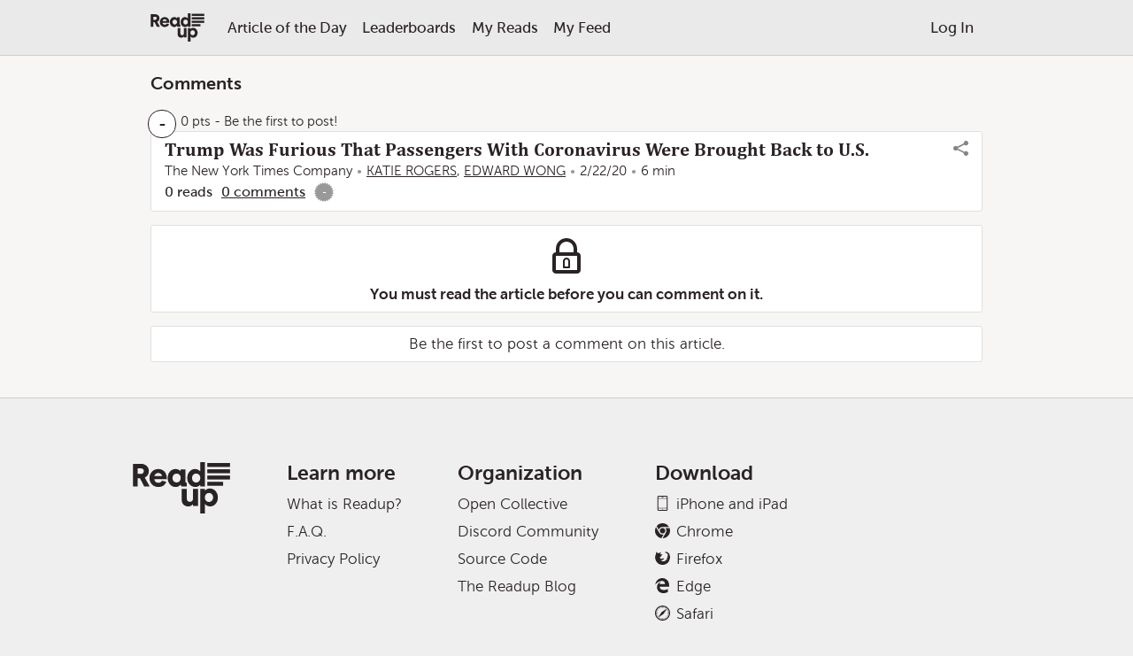

--- FILE ---
content_type: text/html; charset=utf-8
request_url: https://readup.org/comments/-the-new-york-times-company/trump-was-furious-that-passengers-with-coronavirus-were-brought-back-to-us
body_size: 84965
content:
<!DOCTYPE html>
<html lang="en" data-client-type="Browser" data-com_readup_theme>
	<head>
		<meta charset="UTF-8" />
		<meta name="viewport" content="width=device-width,initial-scale=1,user-scalable=no,viewport-fit=cover" />
		<meta name="google-site-verification" content="9getaJHrSnp0LPyHlFeOT5cJ7fPK-EchoUkPRcAo8S0" />
		
		<meta name="twitter:card" content="summary" />
		<meta name="twitter:site" content="@ReadupDotCom" />
		<meta name="twitter:title" content="Comments on “Trump Was Furious That Passengers With Coronavirus Were Brought Back to U.S.” • Readup" />
		<meta name="twitter:description" content="Read comments from verified readers on Readup." />
		<link rel="icon" type="image/x-icon" href="https://static.readup.org/app/images/favicon.ico" />
		<link rel="stylesheet" type="text/css" href="https://static.readup.org/app/bundles/bundle-1.64.5.css" />
		<link rel="chrome-webstore-item" href="https://chrome.google.com/webstore/detail/mkeiglkfdfamdjehidenkklibndmljfi">
		<title>Comments on “Trump Was Furious That Passengers With Coronavirus Were Brought Back to U.S.” • Readup</title>
	</head>
	<body>
		<svg style="position: absolute; width: 0; height: 0; overflow: hidden;" version="1.1" xmlns="http://www.w3.org/2000/svg">
<defs>
<symbol id="icon-android" viewBox="0 0 32 32">
<path d="M28 12c-1.1 0-2 0.9-2 2v8c0 1.1 0.9 2 2 2s2-0.9 2-2v-8c0-1.1-0.9-2-2-2zM4 12c-1.1 0-2 0.9-2 2v8c0 1.1 0.9 2 2 2s2-0.9 2-2v-8c0-1.1-0.9-2-2-2zM7 23c0 1.657 1.343 3 3 3v0 4c0 1.1 0.9 2 2 2s2-0.9 2-2v-4h4v4c0 1.1 0.9 2 2 2s2-0.9 2-2v-4c1.657 0 3-1.343 3-3v-11h-18v11z"></path>
<path d="M24.944 10c-0.304-2.746-1.844-5.119-4.051-6.551l1.001-2.001c0.247-0.494 0.047-1.095-0.447-1.342s-1.095-0.047-1.342 0.447l-1.004 2.009-0.261-0.104c-0.893-0.297-1.848-0.458-2.84-0.458s-1.947 0.161-2.84 0.458l-0.261 0.104-1.004-2.009c-0.247-0.494-0.848-0.694-1.342-0.447s-0.694 0.848-0.447 1.342l1.001 2.001c-2.207 1.433-3.747 3.805-4.051 6.551v1h17.944v-1h-0.056zM13 8c-0.552 0-1-0.448-1-1s0.447-0.999 0.998-1c0.001 0 0.002 0 0.003 0s0.001-0 0.002-0c0.551 0.001 0.998 0.448 0.998 1s-0.448 1-1 1zM19 8c-0.552 0-1-0.448-1-1s0.446-0.999 0.998-1c0 0 0.001 0 0.002 0s0.002-0 0.003-0c0.551 0.001 0.998 0.448 0.998 1s-0.448 1-1 1z"></path>
</symbol>
<symbol id="icon-apple" viewBox="0 0 32 32">
<path d="M24.734 17.003c-0.040-4.053 3.305-5.996 3.454-6.093-1.88-2.751-4.808-3.127-5.851-3.171-2.492-0.252-4.862 1.467-6.127 1.467-1.261 0-3.213-1.43-5.28-1.392-2.716 0.040-5.221 1.579-6.619 4.012-2.822 4.897-0.723 12.151 2.028 16.123 1.344 1.944 2.947 4.127 5.051 4.049 2.026-0.081 2.793-1.311 5.242-1.311s3.138 1.311 5.283 1.271c2.18-0.041 3.562-1.981 4.897-3.931 1.543-2.255 2.179-4.439 2.216-4.551-0.048-0.022-4.252-1.632-4.294-6.473zM20.705 5.11c1.117-1.355 1.871-3.235 1.665-5.11-1.609 0.066-3.559 1.072-4.713 2.423-1.036 1.199-1.942 3.113-1.699 4.951 1.796 0.14 3.629-0.913 4.747-2.264z"></path>
</symbol>
<symbol id="icon-arrow-down" viewBox="0 0 24 24">
<path d="M18.544 15.044l-5.544 5.541v-20.584h-2v20.584l-5.544-5.541-1.416 1.416 7.25 7.25c0.194 0.194 0.45 0.294 0.706 0.294s0.513-0.097 0.706-0.294l7.25-7.25-1.409-1.416z"></path>
</symbol>
<symbol id="icon-arrow-left" viewBox="0 0 24 24">
<path d="M24 11h-20.584l5.544-5.544-1.416-1.416-7.25 7.25c-0.391 0.391-0.391 1.025 0 1.416l7.25 7.25 1.416-1.416-5.544-5.541h20.584v-2z"></path>
</symbol>
<symbol id="icon-arrow-right" viewBox="0 0 24 24">
<path d="M23.706 11.294l-7.25-7.25-1.416 1.416 5.544 5.541h-20.584v2h20.584l-5.541 5.544 1.416 1.416 7.25-7.25c0.387-0.394 0.387-1.025-0.003-1.416z"></path>
</symbol>
<symbol id="icon-arrow-ne" viewBox="0 0 24 24">
<path d="M20 3h-10v2h7.584l-14.541 14.544 1.416 1.416 14.541-14.544v7.584h2v-10c0-0.553-0.447-1-1-1z"></path>
</symbol>
<symbol id="icon-arrow-up" viewBox="0 0 24 24">
<path d="M19.956 7.544l-7.25-7.25c-0.391-0.391-1.025-0.391-1.416 0l-7.25 7.25 1.416 1.416 5.544-5.544v20.584h2v-20.584l5.544 5.544 1.413-1.416z"></path>
</symbol>
<symbol id="icon-article-details-star" viewBox="0 0 28 32">
<path d="M28 12l-9.797-1.274-4.203-8.726-4.204 8.726-9.796 1.274 7.202 6.527-1.858 9.471 8.656-4.65 8.658 4.65-1.861-9.471 7.203-6.527z"></path>
</symbol>
<symbol id="icon-at-sign" viewBox="0 0 24 24">
<path d="M23.056 7.328c-0.603-1.428-1.469-2.712-2.572-3.813-1.103-1.103-2.384-1.966-3.813-2.572-1.481-0.625-3.053-0.944-4.672-0.944s-3.191 0.319-4.672 0.944c-1.428 0.603-2.712 1.469-3.813 2.572-1.103 1.103-1.966 2.384-2.572 3.813-0.625 1.481-0.944 3.053-0.944 4.672s0.319 3.191 0.944 4.672c0.603 1.428 1.469 2.712 2.572 3.813 1.103 1.103 2.384 1.966 3.813 2.572 1.481 0.625 3.053 0.944 4.672 0.944h5v-2h-5c-5.512 0-10-4.488-10-10s4.488-10 10-10c5.513 0 10 4.488 10 10v0.5c0 1.378-1.122 2.5-2.5 2.5s-2.5-1.122-2.5-2.5v-5.5h-2v1.003c-0.837-0.628-1.875-1.003-3-1.003-2.756 0-5 2.244-5 5s2.244 5 5 5c1.559 0 2.953-0.719 3.872-1.841 0.819 1.116 2.141 1.841 3.628 1.841 2.481 0 4.5-2.019 4.5-4.5v-0.5c0-1.619-0.319-3.191-0.944-4.672zM12 15c-1.653 0-3-1.347-3-3s1.347-3 3-3 3 1.347 3 3-1.347 3-3 3z"></path>
</symbol>
<symbol id="icon-backward" viewBox="0 0 16 16">
<path d="M7.019 5.977v-4.977l-7.019 7 7.019 7v-5.021c3.567 0 7.089 0.621 8.98 3.568-0.197-5.37-4.215-6.649-8.98-7.57z"></path>
</symbol>
<symbol id="icon-bell" viewBox="0 0 24 24">
<path d="M3.653 17.063c1.069-0.394 1.666-1.15 2-2.525 0.347-1.434 0.347-3.334 0.347-5.538 0-1.603 0.625-3.109 1.756-4.244 0.647-0.647 1.419-1.128 2.256-1.422 0.025-0.462 0.091-0.925 0.262-1.306 0.306-0.681 0.884-1.028 1.725-1.028s1.419 0.347 1.725 1.028c0.172 0.381 0.237 0.844 0.262 1.306 0.841 0.294 1.609 0.775 2.256 1.422 1.131 1.134 1.756 2.641 1.756 4.244 0 2.203 0 4.103 0.347 5.538 0.334 1.375 0.931 2.131 2 2.525 0.394 0.144 0.653 0.519 0.653 0.938v2c0 0.553-0.447 1-1 1h-6c0 1.103-0.897 2-2 2s-2-0.897-2-2h-6c-0.553 0-1-0.447-1-1v-2c0-0.419 0.262-0.794 0.653-0.938zM12 2c-0.578 0-0.863 0.184-0.959 1.075 0.312-0.050 0.634-0.075 0.959-0.075s0.647 0.025 0.959 0.075c-0.097-0.891-0.381-1.075-0.959-1.075zM12 22c0.55 0 1-0.45 1-1h-2c0 0.55 0.45 1 1 1zM5 19h14v-0.353c-1.322-0.697-2.175-1.894-2.597-3.641-0.403-1.662-0.403-3.675-0.403-6.006 0-2.206-1.794-4-4-4s-4 1.794-4 4c0 2.331 0 4.344-0.403 6.009-0.422 1.747-1.275 2.944-2.597 3.641v0.35z"></path>
<path d="M12 6v1c-1.103 0-2 0.897-2 2v2h-1v-2c0-1.653 1.347-3 3-3z"></path>
</symbol>
<symbol id="icon-binoculars" viewBox="0 0 16 16">
<path d="M1 0h6v1h-6zM9 0h6v1h-6zM14.875 5h-0.875v-4h-4v4h-4v-4h-4v4h-0.875c-0.619 0-1.125 0.506-1.125 1.125v8.75c0 0.619 0.506 1.125 1.125 1.125h4.75c0.619 0 1.125-0.506 1.125-1.125v-5.875h2v5.875c0 0.619 0.506 1.125 1.125 1.125h4.75c0.619 0 1.125-0.506 1.125-1.125v-8.75c0-0.619-0.506-1.125-1.125-1.125zM5.438 15h-3.875c-0.309 0-0.563-0.225-0.563-0.5s0.253-0.5 0.563-0.5h3.875c0.309 0 0.563 0.225 0.563 0.5s-0.253 0.5-0.563 0.5zM8.5 8h-1c-0.275 0-0.5-0.225-0.5-0.5s0.225-0.5 0.5-0.5h1c0.275 0 0.5 0.225 0.5 0.5s-0.225 0.5-0.5 0.5zM14.438 15h-3.875c-0.309 0-0.563-0.225-0.563-0.5s0.253-0.5 0.563-0.5h3.875c0.309 0 0.563 0.225 0.563 0.5s-0.253 0.5-0.563 0.5z"></path>
</symbol>
<symbol id="icon-bookmark" viewBox="0 0 16 16">
<path d="M3 0v16l5-5 5 5v-16z"></path>
</symbol>
<symbol id="icon-box" viewBox="0 0 16 16">
<path d="M12.444 1.778c0-0.491-0.398-0.889-0.889-0.889h-7.111c-0.491 0-0.889 0.398-0.889 0.889l-3.556 6.222v6.222c0 0.491 0.398 0.889 0.889 0.889h14.222c0.491 0 0.889-0.398 0.889-0.889v-6.222l-3.556-6.222zM5.096 2.667h5.809l2.54 4.444h-3.222c-0.246 0-0.444 0.199-0.444 0.444v0.365c0 0.928-0.677 1.758-1.6 1.848-1.059 0.103-1.955-0.73-1.955-1.769v-0.444c0-0.245-0.199-0.444-0.444-0.444h-3.222l2.54-4.444zM14.222 12.889c0 0.245-0.199 0.444-0.444 0.444h-11.556c-0.246 0-0.444-0.199-0.444-0.444v-4h2.783c0.395 1.533 1.783 2.667 3.439 2.667s3.044-1.134 3.439-2.667h2.783v4z"></path>
</symbol>
<symbol id="icon-cancel" viewBox="0 0 16 16">
<path d="M15.361 3.387l-4.598 4.627 4.598 4.599c0.193 0.192 0.193 0.504 0 0.696l-2.088 2.088c-0.191 0.193-0.503 0.193-0.695 0l-4.591-4.591-4.564 4.591c-0.192 0.193-0.503 0.193-0.696 0l-2.087-2.088c-0.192-0.193-0.192-0.504 0-0.696l4.564-4.591-4.563-4.563c-0.192-0.192-0.192-0.503 0-0.696l2.087-2.087c0.192-0.193 0.503-0.193 0.696 0l4.555 4.555 4.599-4.627c0.193-0.193 0.504-0.193 0.696 0l2.088 2.087c0.191 0.192 0.191 0.504-0.001 0.696z"></path>
</symbol>
<symbol id="icon-charity" viewBox="0 0 448.25 448.25">
<path fill="red" d="M352.992,23.661C341.84,13.165,327.568,8.125,313.184,8.125c-16.192,0-32.544,6.384-44.736,18.592l-5.232,5.232 l-5.232-5.248C245.792,14.509,229.44,8.125,213.248,8.125c-14.384,0-28.656,5.04-39.808,15.536 c-24.528,23.088-24.96,61.712-1.312,85.36l91.088,91.088l91.088-91.088C377.952,85.373,377.52,46.749,352.992,23.661z"/>
<path d="M442.4,246.493c-14-9.488-30.496-6.8-45.104,1.632c-14.608,8.432-98.48,80.144-98.48,80.144l-82.56,0.016 c-3.84,0-8-4.32-8-8.144c0-4.496,3.92-8,8-8h50.512c17.68,0,37.472-11.52,37.472-32c0-21.76-19.792-32-37.472-32 c-30.672,0-36.64,0.128-36.64,0.128c-12.288,0-24.752-0.736-34.352-5.872c-12.8-6.56-27.552-10.272-43.296-10.272 c-26.432,0-50.096,10.544-66.32,27.168L0,344.125l96,96l32-32h162.032c16.128,0,31.696-5.92,43.744-16.624l109.712-123.072 C450.192,262.477,449.808,251.533,442.4,246.493z"/>
</symbol>
<symbol id="icon-chart" viewBox="0 0 24 24">
<path d="M9 17c1.103 0 2-0.897 2-2 0-0.366-0.1-0.712-0.272-1.006l2.281-3.994c0.1 0 0.197-0.009 0.294-0.022l1.834 2.294c-0.087 0.225-0.138 0.472-0.138 0.728 0 1.103 0.897 2 2 2s2-0.897 2-2c0-0.487-0.175-0.938-0.469-1.284l2.816-7.747c0.938-0.166 1.653-0.984 1.653-1.969 0-1.103-0.897-2-2-2s-2 0.897-2 2c0 0.487 0.175 0.938 0.469 1.284l-2.8 7.7-1.806-2.256c0.087-0.225 0.138-0.472 0.138-0.728 0-1.103-0.897-2-2-2s-2 0.897-2 2c0 0.366 0.1 0.712 0.272 1.006l-2.281 3.994c-1.1 0.006-1.991 0.9-1.991 2 0 1.103 0.897 2 2 2zM17 14c-0.55 0-1-0.45-1-1s0.45-1 1-1 1 0.45 1 1-0.45 1-1 1zM21 1c0.55 0 1 0.45 1 1s-0.45 1-1 1-1-0.45-1-1 0.45-1 1-1zM13 7c0.55 0 1 0.45 1 1s-0.45 1-1 1-1-0.45-1-1 0.45-1 1-1zM9 14c0.55 0 1 0.45 1 1s-0.45 1-1 1-1-0.45-1-1 0.45-1 1-1z"></path>
<path d="M23.706 20.294l-2.25-2.25-1.416 1.416 0.544 0.544h-16.584v-16.587l0.544 0.544 1.416-1.416-2.25-2.25c-0.391-0.391-1.025-0.391-1.416 0l-2.25 2.25 1.416 1.416 0.541-0.544v17.584c0 0.553 0.447 1 1 1h17.584l-0.544 0.544 1.416 1.416 2.25-2.25c0.391-0.394 0.391-1.025 0-1.416z"></path>
</symbol>
<symbol id="icon-checkmark" viewBox="0 0 16 16">
<path d="M15.853 3.567l-1.419-1.419c-0.197-0.196-0.513-0.196-0.71 0l-7.258 7.662-4.16-4.162c-0.199-0.199-0.52-0.199-0.719 0l-1.438 1.439c-0.199 0.198-0.199 0.52 0 0.719l5.917 6.054c0.114 0.115 0.27 0.155 0.42 0.135 0.154 0.023 0.316-0.016 0.434-0.135l8.934-9.582c0.196-0.196 0.196-0.514 0-0.71z"></path>
</symbol>
<symbol id="icon-chevron-down" viewBox="0 0 24 24">
<path d="M21.544 6.044l-9.544 9.541-9.544-9.541-1.416 1.416 10.25 10.25c0.194 0.194 0.45 0.294 0.706 0.294s0.513-0.097 0.706-0.294l10.25-10.25-1.409-1.416z"></path>
</symbol>
<symbol id="icon-chevron-left" viewBox="0 0 24 24">
<path d="M17.956 2.456l-1.416-1.416-10.25 10.25c-0.391 0.391-0.391 1.025 0 1.416l10.25 10.25 1.416-1.416-9.541-9.541 9.541-9.544z"></path>
</symbol>
<symbol id="icon-chevron-right" viewBox="0 0 24 24">
<path d="M17.706 11.294l-10.25-10.25-1.416 1.416 9.544 9.541-9.541 9.544 1.416 1.416 10.25-10.25c0.387-0.394 0.387-1.025-0.003-1.416z"></path>
</symbol>
<symbol id="icon-chevron-up" viewBox="0 0 24 24">
<path d="M12.706 6.294c-0.391-0.391-1.025-0.391-1.416 0l-10.25 10.25 1.416 1.416 9.544-9.544 9.544 9.544 1.416-1.416-10.253-10.25z"></path>
</symbol>
<symbol id="icon-chrome" viewBox="0 0 32 32">
<path d="M8.071 13.954l-4.579-7.931c2.932-3.671 7.445-6.023 12.508-6.023 5.857 0 10.978 3.148 13.767 7.844h-13.055c-0.235-0.020-0.472-0.031-0.711-0.031-3.809 0-7.018 2.614-7.929 6.142zM21.728 10.156h9.171c0.711 1.81 1.101 3.781 1.101 5.844 0 8.776-7.066 15.9-15.818 15.998l6.544-11.334c0.921-1.324 1.462-2.932 1.462-4.664 0-2.287-0.943-4.357-2.459-5.844zM10.188 16c0-3.205 2.607-5.813 5.813-5.813s5.813 2.607 5.813 5.813c0 3.205-2.608 5.813-5.813 5.813s-5.813-2.608-5.813-5.813zM18.193 23.889l-4.581 7.934c-7.704-1.153-13.613-7.797-13.613-15.822 0-2.851 0.746-5.526 2.053-7.845l6.532 11.314c1.308 2.785 4.14 4.718 7.415 4.718 0.759 0 1.495-0.104 2.193-0.299z"></path>
</symbol>
<symbol id="icon-clock" viewBox="0 0 16 16">
<path d="M8 0c-4.418 0-8 3.582-8 8s3.582 8 8 8 8-3.582 8-8c0-4.418-3.582-8-8-8zM8 14c-3.313 0-6-2.687-6-6s2.687-6 6-6 6 2.687 6 6-2.687 6-6 6zM11.5 7h-2.5v-3.5c0-0.276-0.223-0.5-0.5-0.5h-1c-0.277 0-0.5 0.224-0.5 0.5v5c0 0.277 0.223 0.5 0.5 0.5h4c0.277 0 0.5-0.223 0.5-0.5v-1c0-0.277-0.223-0.5-0.5-0.5z"></path>
</symbol>
<symbol id="icon-comments" viewBox="0 0 16 16">
<path d="M4 7h8v2h-8zM4 4h8v2h-8zM15 0h-14c-0.553 0-1 0.447-1 1v11c0 0.553 0.447 1 1 1h2v3l4.5-3h7.5c0.553 0 1-0.447 1-1v-11c0-0.553-0.447-1-1-1zM14 11h-6.5l-2.5 1.5v-1.5h-3v-9h12v9z"></path>
</symbol>
<symbol id="icon-dollar" viewBox="0 0 9 16">
<path d="M8.732 10.58c0 1.821-1.304 3.259-3.196 3.571v1.563c0 0.161-0.125 0.286-0.286 0.286h-1.205c-0.152 0-0.286-0.125-0.286-0.286v-1.563c-2.089-0.295-3.232-1.545-3.277-1.598-0.089-0.107-0.098-0.259-0.018-0.366l0.92-1.205c0.045-0.063 0.125-0.098 0.205-0.107s0.161 0.018 0.214 0.080c0.018 0.009 1.268 1.205 2.848 1.205 0.875 0 1.821-0.464 1.821-1.473 0-0.857-1.054-1.277-2.259-1.759-1.607-0.634-3.607-1.438-3.607-3.679 0-1.643 1.286-3 3.152-3.357v-1.607c0-0.161 0.134-0.286 0.286-0.286h1.205c0.161 0 0.286 0.125 0.286 0.286v1.571c1.813 0.205 2.777 1.188 2.813 1.223 0.089 0.098 0.107 0.232 0.045 0.339l-0.723 1.304c-0.045 0.080-0.116 0.134-0.205 0.143-0.089 0.018-0.17-0.009-0.241-0.063-0.009-0.009-1.089-0.964-2.429-0.964-1.134 0-1.92 0.563-1.92 1.375 0 0.946 1.089 1.366 2.357 1.857 1.643 0.634 3.5 1.357 3.5 3.509z"></path>
</symbol>
<symbol id="icon-cross" viewBox="0 0 24 24">
<path d="M20.956 4.456l-1.413-1.413-7.544 7.541-7.544-7.541-1.413 1.413 7.541 7.544-7.541 7.544 1.413 1.413 7.544-7.541 7.544 7.541 1.413-1.413-7.541-7.544z"></path>
</symbol>
<symbol id="icon-earth" viewBox="0 0 24 24">
<path d="M23.056 7.328c-0.603-1.428-1.469-2.712-2.572-3.813-1.103-1.103-2.384-1.966-3.813-2.572-1.481-0.625-3.053-0.944-4.672-0.944s-3.191 0.319-4.672 0.944c-1.428 0.603-2.712 1.469-3.813 2.572-1.103 1.103-1.966 2.384-2.572 3.813-0.625 1.481-0.944 3.053-0.944 4.672s0.319 3.191 0.944 4.672c0.603 1.428 1.469 2.712 2.572 3.813 1.103 1.103 2.384 1.966 3.813 2.572 1.481 0.625 3.053 0.944 4.672 0.944s3.191-0.319 4.672-0.944c1.428-0.603 2.712-1.469 3.813-2.572 1.103-1.103 1.966-2.384 2.572-3.813 0.625-1.481 0.944-3.053 0.944-4.672s-0.319-3.191-0.944-4.672zM20.578 6.863c-0.128 0.063-0.256 0.144-0.381 0.241l-0.066 0.050-0.047 0.069c-0.469 0.694-1.203 0.906-1.691 0.756-0.262-0.081-0.397-0.241-0.397-0.478 0-0.675-0.359-1.2-0.647-1.625-0.25-0.369-0.4-0.603-0.35-0.775 0.044-0.15 0.269-0.459 1.222-0.925 0.938 0.747 1.737 1.659 2.356 2.688zM12 2c0.203 0 0.403 0.006 0.6 0.019-0.1 0.066-0.219 0.119-0.353 0.181-0.391 0.178-0.928 0.425-1.209 1.113l-0.009 0.019-0.006 0.019c-0.644 2.037-1.506 2.838-2.078 3.366-0.409 0.378-0.762 0.706-0.769 1.25-0.006 0.472 0.247 0.972 0.931 1.844 0.547 0.697 1.072 1.050 1.606 1.087 0.675 0.044 1.15-0.419 1.534-0.791 0.194-0.188 0.394-0.384 0.544-0.434 0.041-0.012 0.131-0.044 0.359 0.181 0.831 0.831 1.509 1.050 2.006 1.212 0.459 0.15 0.669 0.219 0.903 0.666 0.391 0.741 0.981 1.028 1.413 1.237 0.472 0.228 0.531 0.288 0.531 0.531 0 0.159 0.006 0.331 0.009 0.509 0.019 0.638 0.044 1.603-0.244 1.9-0.041 0.044-0.109 0.091-0.266 0.091-0.997 0-1.397 0.888-1.662 1.475-0.075 0.169-0.2 0.441-0.281 0.528-0.653-0.091-1.453 0.656-2.694 1.869-0.275 0.269-0.638 0.625-0.925 0.875 0.031-0.331 0.106-0.828 0.269-1.534 0.219-0.959 0.531-1.994 0.756-2.516 0.147-0.341 0.188-0.872-0.456-1.456-0.347-0.312-0.825-0.594-1.291-0.866-0.334-0.194-0.647-0.378-0.888-0.559-0.269-0.203-0.319-0.306-0.325-0.325 0-0.184 0.034-0.394 0.066-0.616 0.128-0.834 0.319-2.097-1.366-2.834-0.175-0.078-0.359-0.15-0.534-0.219-1.409-0.556-2.862-1.131-3.122-5 1.794-1.744 4.247-2.822 6.95-2.822zM2.862 16.059c0.597 0.103 1.031-0.334 1.353-0.656 0.106-0.106 0.328-0.328 0.419-0.35 0.044 0.019 0.359 0.188 0.903 1.625 0.319 0.844 0.334 1.713 0.35 2.716 0.003 0.169 0.006 0.341 0.009 0.522-1.306-1.009-2.356-2.334-3.034-3.856zM6.922 20.613c-0.025-0.428-0.031-0.837-0.041-1.237-0.019-1.053-0.034-2.044-0.416-3.053-0.556-1.469-1.028-2.119-1.631-2.25-0.584-0.125-1.016 0.309-1.331 0.625-0.128 0.128-0.391 0.391-0.475 0.375-0.034-0.006-0.334-0.103-0.872-1.306-0.103-0.575-0.156-1.162-0.156-1.766 0-2.328 0.8-4.475 2.141-6.175 0.181 1.344 0.541 2.381 1.084 3.147 0.753 1.062 1.722 1.444 2.575 1.781 0.175 0.069 0.341 0.134 0.503 0.206 0.981 0.428 0.906 0.931 0.778 1.766-0.037 0.253-0.078 0.516-0.078 0.775 0 0.741 0.831 1.225 1.709 1.741 0.419 0.247 0.853 0.5 1.122 0.744 0.231 0.209 0.219 0.297 0.209 0.319-0.262 0.609-0.612 1.775-0.847 2.838-0.128 0.575-0.213 1.087-0.253 1.484-0.056 0.584-0.012 0.931 0.144 1.159 0.056 0.081 0.131 0.147 0.216 0.194-1.591-0.113-3.081-0.597-4.381-1.366zM12 22c-0.050 0-0.097 0-0.147 0 0.394-0.141 0.875-0.6 1.706-1.413 0.4-0.391 0.813-0.794 1.178-1.106 0.459-0.391 0.653-0.469 0.706-0.481 0.216 0.031 0.591 0.009 0.909-0.394 0.162-0.203 0.275-0.453 0.394-0.719 0.281-0.625 0.45-0.884 0.753-0.884 0.391 0 0.731-0.138 0.981-0.394 0.584-0.6 0.553-1.675 0.528-2.625-0.006-0.172-0.009-0.334-0.009-0.481 0-0.903-0.634-1.209-1.097-1.431-0.372-0.181-0.725-0.35-0.963-0.8-0.425-0.809-0.963-0.984-1.481-1.153-0.444-0.144-0.947-0.309-1.609-0.969-0.441-0.441-0.906-0.584-1.384-0.422-0.366 0.122-0.647 0.397-0.922 0.666-0.278 0.269-0.537 0.525-0.769 0.509-0.131-0.009-0.419-0.112-0.888-0.706-0.478-0.609-0.722-1.016-0.719-1.209 0.003-0.112 0.172-0.275 0.45-0.531 0.606-0.563 1.622-1.503 2.347-3.775 0.125-0.294 0.328-0.397 0.694-0.566 0.375-0.172 0.844-0.387 1.113-0.95 1.278 0.231 2.472 0.703 3.531 1.369-0.741 0.422-1.131 0.831-1.266 1.297-0.184 0.634 0.172 1.156 0.484 1.616 0.244 0.356 0.475 0.694 0.475 1.059 0 0.675 0.422 1.225 1.103 1.434 0.184 0.056 0.391 0.087 0.606 0.087 0.719 0 1.559-0.334 2.156-1.166 0.066-0.047 0.128-0.081 0.184-0.109 0.612 1.284 0.953 2.725 0.953 4.247 0 5.513-4.488 10-10 10z"></path>
</symbol>
<symbol id="icon-edge" viewBox="0 0 32 32">
<path d="M0.481 14.206c0.938-7.4 5.987-14.113 15.037-14.206 5.463 0.106 9.956 2.581 12.631 7.3 1.344 2.462 1.762 5.050 1.85 7.906v3.356h-20.081c0.094 8.281 12.188 8 17.394 4.35v6.744c-3.050 1.831-9.969 3.469-15.325 1.363-4.563-1.712-7.813-6.488-7.794-11.081-0.15-5.956 2.962-9.9 7.794-12.144-1.025 1.269-1.806 2.669-2.213 5.094h11.338c0 0 0.663-6.775-6.419-6.775-6.675 0.231-11.488 4.112-14.213 8.094v0z"></path>
</symbol>
<symbol id="icon-email" viewBox="0 0 32 32">
<path d="M14.375 19.032l-1.041 10.301 6.36-7.857 6.085 2.747 6.221-21.556-17.625 16.365zM32 2.667l-32 13.153 7.555 1.513 5.779 12-4.167-12 22.833-14.667z"></path>
</symbol>
<symbol id="icon-envelope" viewBox="0 0 24 24">
<path d="M21 5h-18c-1.103 0-2 0.897-2 2v10c0 1.103 0.897 2 2 2h18c1.103 0 2-0.897 2-2v-10c0-1.103-0.897-2-2-2zM12 12.016l-6.916-5.016h13.834l-6.919 5.016zM7.831 11.463l-4.831 4.831v-8.334l4.831 3.503zM8.65 12.056l2.175 1.578c0.35 0.253 0.762 0.381 1.175 0.381s0.822-0.128 1.175-0.381l2.175-1.578 4.944 4.944h-16.587l4.944-4.944zM16.169 11.463l4.831-3.503v8.334l-4.831-4.831z"></path>
</symbol>
<symbol id="icon-equalizer" viewBox="0 0 24 24">
<path d="M18 9c-1.103 0-2 0.897-2 2h-16v2h16c0 1.103 0.897 2 2 2s2-0.897 2-2h4v-2h-4c0-1.103-0.897-2-2-2zM19 13c0 0.55-0.45 1-1 1s-1-0.45-1-1v-2c0-0.55 0.45-1 1-1s1 0.45 1 1v2z"></path>
<path d="M8 3c0-1.103-0.897-2-2-2s-2 0.897-2 2h-4v2h4c0 1.103 0.897 2 2 2s2-0.897 2-2h16v-2h-16zM7 5c0 0.55-0.45 1-1 1s-1-0.45-1-1v-2c0-0.55 0.45-1 1-1s1 0.45 1 1v2z"></path>
<path d="M9 17c-1.103 0-2 0.897-2 2h-7v2h7c0 1.103 0.897 2 2 2s2-0.897 2-2h13v-2h-13c0-1.103-0.897-2-2-2zM10 21c0 0.55-0.45 1-1 1s-1-0.45-1-1v-2c0-0.55 0.45-1 1-1s1 0.45 1 1v2z"></path>
</symbol>
<symbol id="icon-exclamation" viewBox="0 0 16 16">
<path d="M8 16c-4.418 0-8-3.582-8-8s3.582-8 8-8 8 3.582 8 8c0 4.418-3.582 8-8 8zM8 2c-3.313 0-6 2.687-6 6s2.687 6 6 6 6-2.687 6-6-2.687-6-6-6zM7 10h2v2h-2v-2zM7 4h2v5h-2v-5z"></path>
</symbol>
<symbol id="icon-fire" viewBox="0 0 16 16">
<path d="M5.016 16c-1.066-2.219-0.498-3.49 0.321-4.688 0.897-1.312 1.129-2.61 1.129-2.61s0.706 0.917 0.423 2.352c1.246-1.387 1.482-3.598 1.293-4.445 2.817 1.969 4.021 6.232 2.399 9.392 8.631-4.883 2.147-12.19 1.018-13.013 0.376 0.823 0.448 2.216-0.313 2.893-1.287-4.879-4.468-5.879-4.468-5.879 0.376 2.516-1.364 5.268-3.042 7.324-0.059-1.003-0.122-1.696-0.649-2.656-0.118 1.823-1.511 3.309-1.889 5.135-0.511 2.473 0.383 4.284 3.777 6.197z"></path>
</symbol>
<symbol id="icon-firefox" viewBox="0 0 32 32">
<path d="M31.954 10.442l-0.371 2.377c0 0-0.53-4.402-1.179-6.047-0.995-2.521-1.438-2.501-1.441-2.498 0.667 1.694 0.546 2.604 0.546 2.604s-1.181-3.219-4.303-4.243c-3.459-1.134-5.33-0.824-5.547-0.765-0.033-0-0.064-0-0.095-0 0.026 0.002 0.050 0.005 0.076 0.007-0.001 0.001-0.003 0.001-0.003 0.002 0.014 0.017 3.822 0.666 4.497 1.594 0 0-1.617 0-3.227 0.464-0.073 0.021 5.923 0.749 7.148 6.74 0 0-0.657-1.371-1.47-1.604 0.535 1.626 0.397 4.712-0.112 6.245-0.066 0.197-0.133-0.853-1.135-1.305 0.321 2.301-0.019 5.952-1.616 6.957-0.124 0.078 1.001-3.603 0.226-2.18-4.46 6.838-9.731 3.155-12.101 1.535 1.215 0.264 3.52-0.041 4.541-0.8 0.001-0.001 0.002-0.002 0.004-0.003 1.108-0.758 1.765-1.311 2.354-1.18s0.982-0.46 0.524-0.985c-0.459-0.526-1.572-1.249-3.079-0.855-1.063 0.278-2.379 1.454-4.389 0.264-1.543-0.914-1.688-1.673-1.702-2.199 0.038-0.186 0.086-0.361 0.143-0.52 0.178-0.496 0.716-0.646 1.015-0.764 0.508 0.087 0.946 0.246 1.405 0.481 0.006-0.153 0.008-0.356-0.001-0.586 0.044-0.088 0.017-0.352-0.054-0.674-0.041-0.322-0.107-0.655-0.211-0.959 0-0 0.001-0 0.001-0 0.002-0.001 0.003-0.001 0.005-0.002s0.005-0.004 0.007-0.006c0-0.001 0.001-0.001 0.001-0.002 0.003-0.004 0.005-0.008 0.006-0.015 0.032-0.144 0.376-0.423 0.804-0.722 0.383-0.268 0.834-0.553 1.19-0.774 0.314-0.195 0.554-0.34 0.605-0.378 0.019-0.015 0.042-0.032 0.068-0.051 0.005-0.004 0.009-0.007 0.014-0.011 0.003-0.002 0.006-0.005 0.009-0.007 0.169-0.135 0.421-0.389 0.474-0.924 0-0.001 0-0.002 0-0.004 0.002-0.016 0.003-0.032 0.004-0.048 0.001-0.011 0.002-0.023 0.002-0.034 0-0.009 0.001-0.018 0.001-0.027 0.001-0.021 0.002-0.043 0.002-0.065 0-0.001 0-0.002 0-0.004 0.001-0.052-0-0.106-0.003-0.163-0.002-0.032-0.004-0.060-0.009-0.086-0-0.001-0.001-0.003-0.001-0.004-0.001-0.003-0.001-0.005-0.002-0.008-0.001-0.005-0.002-0.009-0.004-0.013-0-0.001-0-0.001-0.001-0.001-0.002-0.005-0.004-0.010-0.005-0.014-0-0-0-0-0-0.001-0.055-0.128-0.26-0.177-1.108-0.191-0.001-0-0.002-0-0.002-0v0c-0.346-0.006-0.798-0.006-1.391-0.004-1.039 0.004-1.613-1.016-1.797-1.41 0.251-1.389 0.977-2.379 2.17-3.051 0.023-0.013 0.018-0.023-0.009-0.031 0.233-0.141-2.82-0.004-4.225 1.782-1.247-0.31-2.333-0.289-3.269-0.069-0.18-0.005-0.404-0.027-0.67-0.083-0.623-0.564-1.514-1.606-1.562-2.85 0 0-0.003 0.002-0.008 0.006-0.001-0.012-0.002-0.024-0.002-0.036 0 0-1.897 1.458-1.613 5.434-0.001 0.064-0.002 0.125-0.004 0.184-0.514 0.696-0.768 1.282-0.787 1.411-0.455 0.926-0.917 2.32-1.292 4.437 0 0 0.263-0.833 0.79-1.777-0.388 1.188-0.693 3.036-0.514 5.808 0 0 0.047-0.615 0.215-1.5 0.131 1.719 0.704 3.841 2.152 6.337 2.78 4.791 7.052 7.211 11.775 7.582 0.839 0.069 1.689 0.071 2.544 0.006 0.079-0.006 0.157-0.011 0.236-0.018 0.968-0.068 1.942-0.214 2.914-0.449 13.287-3.212 11.842-19.256 11.842-19.256z"></path>
</symbol>
<symbol id="icon-flag" viewBox="0 0 24 24">
<path d="M20.5 4h-14.5v-0.269c0.597-0.347 1-0.994 1-1.731 0-1.103-0.897-2-2-2s-2 0.897-2 2c0 0.738 0.403 1.384 1 1.731v20.269h2v-11h14.5c0.275 0 0.5-0.225 0.5-0.5v-8c0-0.275-0.225-0.5-0.5-0.5zM5 1c0.55 0 1 0.45 1 1s-0.45 1-1 1-1-0.45-1-1 0.45-1 1-1zM20 12h-14v-7h14v7z"></path>
</symbol>
<symbol id="icon-forbid" viewBox="0 0 16 16">
<path d="M8 16c-4.418 0-8-3.582-8-8s3.582-8 8-8 8 3.582 8 8c0 4.418-3.582 8-8 8zM2 8c0 1.291 0.416 2.479 1.11 3.458l8.348-8.348c-0.979-0.693-2.167-1.11-3.458-1.11-3.313 0-6 2.687-6 6zM12.89 4.542l-8.348 8.349c0.979 0.693 2.167 1.109 3.458 1.109 3.313 0 6-2.687 6-6 0-1.291-0.416-2.479-1.11-3.458z"></path>
</symbol>
<symbol id="icon-gear2" viewBox="0 0 24 24">
<path d="M12 8c-2.206 0-4 1.794-4 4s1.794 4 4 4c2.206 0 4-1.794 4-4s-1.794-4-4-4zM12 15c-1.653 0-3-1.347-3-3s1.347-3 3-3 3 1.347 3 3-1.347 3-3 3z"></path>
<path d="M12 10c-1.103 0-2 0.897-2 2s0.897 2 2 2c1.103 0 2-0.897 2-2s-0.897-2-2-2zM12 13c-0.55 0-1-0.45-1-1s0.45-1 1-1c0.55 0 1 0.45 1 1s-0.45 1-1 1z"></path>
<path d="M22.003 9h-1.516c-0.369-1.041-0.925-2.009-1.647-2.85l0.759-1.313c0.266-0.462 0.337-1.003 0.2-1.519s-0.469-0.947-0.931-1.216l-1.731-1c-0.956-0.55-2.181-0.222-2.731 0.731l-0.759 1.312c-0.544-0.097-1.094-0.147-1.647-0.147s-1.103 0.050-1.644 0.15l-0.759-1.312c-0.55-0.956-1.778-1.284-2.731-0.731l-1.731 1c-0.462 0.266-0.794 0.7-0.931 1.216s-0.069 1.056 0.2 1.519l0.759 1.313c-0.719 0.841-1.278 1.809-1.647 2.85h-1.519c-1.103 0-2 0.897-2 2v2c0 1.103 0.897 2 2 2h1.516c0.369 1.041 0.925 2.009 1.647 2.85l-0.759 1.313c-0.266 0.462-0.338 1.003-0.2 1.519s0.469 0.947 0.931 1.216l1.731 1c0.316 0.181 0.656 0.269 0.997 0.269 0.691 0 1.366-0.359 1.734-1l0.759-1.313c0.541 0.1 1.091 0.15 1.644 0.15s1.103-0.050 1.644-0.15l0.759 1.313c0.369 0.641 1.044 1 1.734 1 0.338 0 0.681-0.087 0.997-0.269l1.731-1c0.462-0.266 0.794-0.697 0.931-1.216 0.138-0.516 0.069-1.056-0.2-1.519l-0.759-1.313c0.719-0.841 1.278-1.809 1.647-2.85h1.516c1.103 0 2-0.897 2-2v-2c0.006-1.106-0.891-2.003-1.994-2.003zM22.003 13h-2.256c-0.456 0-0.856 0.309-0.969 0.75-0.316 1.228-0.966 2.35-1.875 3.244-0.325 0.319-0.394 0.819-0.166 1.212l1.128 1.953-1.731 1-1.128-1.953c-0.228-0.394-0.694-0.584-1.134-0.462-0.606 0.169-1.237 0.253-1.875 0.253s-1.269-0.084-1.875-0.253c-0.441-0.122-0.906 0.069-1.134 0.462l-1.128 1.953-1.731-1 1.128-1.953c0.228-0.394 0.159-0.894-0.166-1.212-0.909-0.894-1.559-2.016-1.875-3.244-0.113-0.441-0.513-0.75-0.969-0.75h-2.256v-2h2.256c0.456 0 0.856-0.309 0.969-0.75 0.316-1.228 0.966-2.35 1.875-3.244 0.325-0.319 0.394-0.819 0.166-1.212l-1.128-1.953 1.731-1 1.128 1.953c0.228 0.394 0.694 0.584 1.134 0.462 0.606-0.169 1.238-0.253 1.875-0.253s1.269 0.084 1.875 0.253c0.441 0.122 0.906-0.069 1.134-0.462l1.128-1.953 1.731 1-1.128 1.953c-0.228 0.394-0.159 0.894 0.166 1.212 0.909 0.894 1.559 2.016 1.875 3.244 0.112 0.441 0.513 0.75 0.969 0.75h2.256v2z"></path>
</symbol>
<symbol id="icon-github" viewBox="0 0 32 32">
<path d="M16 0.395c-8.836 0-16 7.163-16 16 0 7.069 4.585 13.067 10.942 15.182 0.8 0.148 1.094-0.347 1.094-0.77 0-0.381-0.015-1.642-0.022-2.979-4.452 0.968-5.391-1.888-5.391-1.888-0.728-1.849-1.776-2.341-1.776-2.341-1.452-0.993 0.11-0.973 0.11-0.973 1.606 0.113 2.452 1.649 2.452 1.649 1.427 2.446 3.743 1.739 4.656 1.33 0.143-1.034 0.558-1.74 1.016-2.14-3.554-0.404-7.29-1.777-7.29-7.907 0-1.747 0.625-3.174 1.649-4.295-0.166-0.403-0.714-2.030 0.155-4.234 0 0 1.344-0.43 4.401 1.64 1.276-0.355 2.645-0.532 4.005-0.539 1.359 0.006 2.729 0.184 4.008 0.539 3.054-2.070 4.395-1.64 4.395-1.64 0.871 2.204 0.323 3.831 0.157 4.234 1.026 1.12 1.647 2.548 1.647 4.295 0 6.145-3.743 7.498-7.306 7.895 0.574 0.497 1.085 1.47 1.085 2.963 0 2.141-0.019 3.864-0.019 4.391 0 0.426 0.288 0.925 1.099 0.768 6.354-2.118 10.933-8.113 10.933-15.18 0-8.837-7.164-16-16-16z"></path>
</symbol>
<symbol id="icon-graduation" viewBox="0 0 24 24">
<path d="M23 15.084v-4.984l0.413-0.188c0.356-0.162 0.588-0.519 0.588-0.909s-0.228-0.747-0.588-0.909l-11-5c-0.263-0.119-0.566-0.119-0.828 0l-11 5c-0.356 0.159-0.584 0.516-0.584 0.906s0.228 0.747 0.588 0.909l3.412 1.553v5.538c0 0.709 0.344 2.050 2.656 3.041 1.444 0.619 3.341 0.959 5.344 0.959s3.9-0.341 5.344-0.959c2.313-0.991 2.656-2.331 2.656-3.041v-5.538l2-0.909v4.531c-0.581 0.206-1 0.762-1 1.416v2c0 0.275 0.225 0.5 0.5 0.5h2c0.275 0 0.5-0.225 0.5-0.5v-2c0-0.653-0.419-1.209-1-1.416zM18 17c0 0.281-0.453 0.778-1.444 1.203-1.184 0.506-2.844 0.797-4.556 0.797s-3.372-0.291-4.556-0.797c-0.991-0.425-1.444-0.922-1.444-1.203v-4.628l5.587 2.541c0.131 0.059 0.272 0.091 0.413 0.091s0.281-0.031 0.413-0.091l5.587-2.541v4.628zM12 12.9l-8.584-3.9 8.584-3.9 8.584 3.9-8.584 3.9zM23 18h-1v-1.5c0-0.275 0.225-0.5 0.5-0.5s0.5 0.225 0.5 0.5v1.5z"></path>
</symbol>
<symbol id="icon-group-circle" viewBox="0 0 24 24">
<path d="M23.928 20.244c-0.45-0.75-0.975-1.294-1.606-1.666-0.147-0.087-0.3-0.162-0.456-0.231 0.691-0.55 1.134-1.397 1.134-2.347 0-1.378-0.931-2.541-2.2-2.891-0.303-1.406-0.944-2.734-1.866-3.847-0.9-1.088-2.050-1.95-3.334-2.513-0.372-0.5-0.794-0.888-1.278-1.172-0.147-0.087-0.3-0.162-0.456-0.231 0.691-0.55 1.134-1.397 1.134-2.347 0-1.653-1.347-3-3-3s-3 1.347-3 3c0 0.95 0.444 1.797 1.134 2.347-0.156 0.066-0.309 0.144-0.456 0.231-0.481 0.284-0.903 0.669-1.278 1.172-1.287 0.563-2.434 1.428-3.334 2.513-0.922 1.113-1.566 2.441-1.866 3.847-1.269 0.35-2.2 1.512-2.2 2.891 0 0.95 0.444 1.797 1.134 2.347-0.156 0.066-0.309 0.144-0.456 0.231-0.631 0.372-1.156 0.916-1.606 1.666-0.141 0.231-0.069 0.534 0.159 0.681 1.144 0.722 2.378 1.075 3.769 1.075 0.709 0 1.378-0.091 2.016-0.278 1.65 1.469 3.772 2.278 5.984 2.278s4.334-0.809 5.984-2.278c0.638 0.188 1.306 0.278 2.016 0.278 1.391 0 2.625-0.353 3.769-1.078 0.228-0.144 0.3-0.447 0.159-0.678zM22 16c0 1.103-0.897 2-2 2s-2-0.897-2-2 0.897-2 2-2 2 0.897 2 2zM10 3c0-1.103 0.897-2 2-2s2 0.897 2 2-0.897 2-2 2c-1.103 0-2-0.897-2-2zM12 6c1.219 0 2.097 0.416 2.787 1.334-0.853 0.447-1.769 0.666-2.787 0.666s-1.934-0.219-2.787-0.666c0.691-0.919 1.569-1.334 2.787-1.334zM2 16c0-1.103 0.897-2 2-2s2 0.897 2 2-0.897 2-2 2-2-0.897-2-2zM1.212 20.334c0.691-0.919 1.569-1.334 2.787-1.334s2.097 0.416 2.787 1.334c-0.853 0.447-1.769 0.666-2.787 0.666s-1.934-0.219-2.787-0.666zM7.953 20.712c0.069-0.147 0.066-0.322-0.025-0.469-0.45-0.75-0.975-1.294-1.606-1.666-0.147-0.087-0.3-0.162-0.456-0.231 0.691-0.55 1.134-1.397 1.134-2.347 0-1.222-0.731-2.272-1.781-2.741 0.547-2.125 2.106-3.919 4.153-4.75 0.819 0.328 1.688 0.491 2.628 0.491s1.809-0.162 2.628-0.491c2.047 0.831 3.606 2.625 4.153 4.75-1.050 0.469-1.781 1.522-1.781 2.741 0 0.95 0.444 1.797 1.134 2.347-0.156 0.066-0.309 0.144-0.456 0.231-0.631 0.372-1.156 0.916-1.606 1.666-0.087 0.147-0.094 0.325-0.025 0.469-1.178 0.834-2.587 1.287-4.047 1.287s-2.869-0.453-4.047-1.287zM20 21c-1.019 0-1.934-0.219-2.787-0.666 0.691-0.919 1.569-1.334 2.787-1.334s2.097 0.416 2.787 1.334c-0.853 0.447-1.769 0.666-2.787 0.666z"></path>
</symbol>
<symbol id="icon-hourglass" viewBox="0 0 24 24">
<path d="M17.959 7.969c0.669-1.256 1.009-2.644 1.041-4.238 0.597-0.344 1-0.991 1-1.731h1v-2h-18v2h1c0 0.741 0.403 1.387 1.003 1.734 0.031 1.591 0.372 2.981 1.041 4.237 0.597 1.122 1.347 1.934 1.953 2.584 0.541 0.581 1.006 1.084 1.006 1.447s-0.466 0.862-1.006 1.447c-0.603 0.653-1.356 1.463-1.953 2.584-0.669 1.256-1.009 2.644-1.041 4.237-0.6 0.341-1.003 0.987-1.003 1.728h-1v2h18v-2h-1c0-0.741-0.403-1.387-1.003-1.734-0.031-1.591-0.372-2.981-1.041-4.238-0.597-1.122-1.347-1.934-1.953-2.584-0.537-0.581-1.003-1.084-1.003-1.444s0.466-0.862 1.006-1.447c0.603-0.65 1.356-1.463 1.953-2.584zM19 2c0 0.55-0.45 1-1 1h-12c-0.55 0-1-0.45-1-1h14zM8.231 16.297c1.334-0.691 2.653-0.041 4.050 0.65 0.75 0.369 1.525 0.753 2.328 0.938 0.331 0.075 0.65 0.116 0.963 0.116 0.35 0 0.691-0.050 1.019-0.147 0.216 0.609 0.363 1.313 0.403 2.147h-9.981c0.084-1.669 0.584-2.809 1.209-3.716l0.009 0.012zM5 22c0-0.55 0.45-1 1-1h12c0.55 0 1 0.45 1 1h-14zM14.538 14.806c0.566 0.609 1.166 1.259 1.634 2.122-1.131 0.272-2.262-0.288-3.453-0.875-0.75-0.369-1.525-0.753-2.328-0.938-0.387-0.087-0.759-0.125-1.116-0.112 0.063-0.066 0.122-0.134 0.184-0.2 0.791-0.853 1.537-1.659 1.537-2.806 0-1.144-0.747-1.95-1.538-2.806-1.087-1.175-2.313-2.497-2.45-5.194h9.975c-0.134 2.697-1.359 4.022-2.45 5.194-0.787 0.859-1.534 1.666-1.534 2.809s0.747 1.95 1.538 2.806z"></path>
<path d="M15.847 5.178l-0.953-0.306-0.153 0.475c-0.337 1.053-0.984 1.75-1.669 2.487-0.344 0.372-0.734 0.791-1.078 1.275l-0.291 0.406 0.813 0.581 0.291-0.406c0.309-0.431 0.659-0.809 0.997-1.175 0.728-0.788 1.481-1.6 1.887-2.862l0.156-0.475z"></path>
</symbol>
<symbol id="icon-history-simple" viewBox="0 0 26 24">
<path d="M15 1.5c5.799 0 10.5 4.701 10.5 10.5s-4.701 10.5-10.5 10.5v-2.25c2.204 0 4.275-0.858 5.834-2.416s2.416-3.63 2.416-5.834c0-2.204-0.858-4.275-2.416-5.834s-3.63-2.416-5.834-2.416c-2.204 0-4.275 0.858-5.834 2.416-1.199 1.199-1.982 2.701-2.281 4.334h4.364l-5.25 6-5.25-6h3.857c0.728-5.088 5.103-9 10.393-9zM19.5 10.5v3h-6v-7.5h3v4.5z"></path>
</symbol>
<symbol id="icon-info" viewBox="0 0 32 32">
<path d="M16 3c-7.18 0-13 5.82-13 13s5.82 13 13 13 13-5.82 13-13-5.82-13-13-13zM18.039 20.783c-0.981 1.473-1.979 2.608-3.658 2.608-1.146-0.187-1.617-1.008-1.369-1.845l2.16-7.154c0.053-0.175-0.035-0.362-0.195-0.419-0.159-0.056-0.471 0.151-0.741 0.447l-1.306 1.571c-0.035-0.264-0.004-0.7-0.004-0.876 0.981-1.473 2.593-2.635 3.686-2.635 1.039 0.106 1.531 0.937 1.35 1.85l-2.175 7.189c-0.029 0.162 0.057 0.327 0.204 0.379 0.16 0.056 0.496-0.151 0.767-0.447l1.305-1.57c0.035 0.264-0.024 0.726-0.024 0.902zM17.748 11.439c-0.826 0-1.496-0.602-1.496-1.488s0.67-1.487 1.496-1.487 1.496 0.602 1.496 1.487c0 0.887-0.67 1.488-1.496 1.488z"></path>
</symbol>
<symbol id="icon-internet" viewBox="0 0 32 32">
<path d="M15 2c-8.284 0-15 6.716-15 15s6.716 15 15 15c8.284 0 15-6.716 15-15s-6.716-15-15-15zM23.487 22c0.268-1.264 0.437-2.606 0.492-4h3.983c-0.104 1.381-0.426 2.722-0.959 4h-3.516zM6.513 12c-0.268 1.264-0.437 2.606-0.492 4h-3.983c0.104-1.381 0.426-2.722 0.959-4h3.516zM21.439 12c0.3 1.28 0.481 2.62 0.54 4h-5.979v-4h5.439zM16 10v-5.854c0.456 0.133 0.908 0.355 1.351 0.668 0.831 0.586 1.625 1.488 2.298 2.609 0.465 0.775 0.867 1.638 1.203 2.578h-4.852zM10.351 7.422c0.673-1.121 1.467-2.023 2.298-2.609 0.443-0.313 0.895-0.535 1.351-0.668v5.854h-4.852c0.336-0.94 0.738-1.803 1.203-2.578zM14 12v4h-5.979c0.059-1.38 0.24-2.72 0.54-4h5.439zM2.997 22c-0.533-1.278-0.854-2.619-0.959-4h3.983c0.055 1.394 0.224 2.736 0.492 4h-3.516zM8.021 18h5.979v4h-5.439c-0.3-1.28-0.481-2.62-0.54-4zM14 24v5.854c-0.456-0.133-0.908-0.355-1.351-0.668-0.831-0.586-1.625-1.488-2.298-2.609-0.465-0.775-0.867-1.638-1.203-2.578h4.852zM19.649 26.578c-0.673 1.121-1.467 2.023-2.298 2.609-0.443 0.312-0.895 0.535-1.351 0.668v-5.854h4.852c-0.336 0.94-0.738 1.802-1.203 2.578zM16 22v-4h5.979c-0.059 1.38-0.24 2.72-0.54 4h-5.439zM23.98 16c-0.055-1.394-0.224-2.736-0.492-4h3.516c0.533 1.278 0.855 2.619 0.959 4h-3.983zM25.958 10h-2.997c-0.582-1.836-1.387-3.447-2.354-4.732 1.329 0.636 2.533 1.488 3.585 2.54 0.671 0.671 1.261 1.404 1.766 2.192zM5.808 7.808c1.052-1.052 2.256-1.904 3.585-2.54-0.967 1.285-1.771 2.896-2.354 4.732h-2.997c0.504-0.788 1.094-1.521 1.766-2.192zM4.042 24h2.997c0.583 1.836 1.387 3.447 2.354 4.732-1.329-0.636-2.533-1.488-3.585-2.54-0.671-0.671-1.261-1.404-1.766-2.192zM24.192 26.192c-1.052 1.052-2.256 1.904-3.585 2.54 0.967-1.285 1.771-2.896 2.354-4.732h2.997c-0.504 0.788-1.094 1.521-1.766 2.192z"></path>
</symbol>
<symbol id="icon-link" viewBox="0 0 24 24">
<path d="M12 15.25c0 0.866-0.337 1.681-0.95 2.297l-1.503 1.503c-1.266 1.266-3.328 1.266-4.594 0s-1.266-3.328 0-4.594l1.503-1.503c0.612-0.612 1.428-0.95 2.297-0.95h0.247v-2h-0.247c-1.403 0-2.719 0.547-3.712 1.537l-1.503 1.503c-2.047 2.047-2.047 5.375 0 7.422 1.022 1.022 2.366 1.534 3.712 1.534 1.344 0 2.688-0.513 3.712-1.534l1.503-1.503c0.987-0.994 1.534-2.313 1.534-3.712v-0.25h-2v0.25z"></path>
<path d="M20.463 3.537c-2.047-2.047-5.375-2.047-7.422 0l-1.503 1.503c-0.991 0.991-1.537 2.309-1.537 3.709v0.25h2v-0.25c0-0.866 0.337-1.681 0.95-2.297l1.503-1.503c1.266-1.266 3.328-1.266 4.594 0s1.266 3.328 0 4.594l-1.503 1.503c-0.612 0.612-1.428 0.95-2.297 0.95h-0.247v2h0.247c1.403 0 2.719-0.547 3.713-1.537l1.503-1.503c2.047-2.044 2.047-5.372 0-7.419z"></path>
<path d="M8.042 14.543l6.501-6.501 1.414 1.414-6.501 6.501-1.414-1.414z"></path>
</symbol>
<symbol id="icon-linkedin" viewBox="0 0 32 32">
<path d="M12 12h5.535v2.837h0.079c0.77-1.381 2.655-2.837 5.464-2.837 5.842 0 6.922 3.637 6.922 8.367v9.633h-5.769v-8.54c0-2.037-0.042-4.657-3.001-4.657-3.005 0-3.463 2.218-3.463 4.509v8.688h-5.767v-18z"></path>
<path d="M2 12h6v18h-6v-18z"></path>
<path d="M8 7c0 1.657-1.343 3-3 3s-3-1.343-3-3c0-1.657 1.343-3 3-3s3 1.343 3 3z"></path>
</symbol>
<symbol id="icon-linux" viewBox="0 0 32 32">
<path d="M17.739 23.029c-2.561 1.191-4.942 1.179-6.542 1.063-1.908-0.138-3.442-0.66-4.117-1.117-0.416-0.281-0.981-0.173-1.262 0.243s-0.173 0.981 0.243 1.262c1.084 0.734 3.002 1.28 5.005 1.424 0.34 0.024 0.712 0.040 1.114 0.040 1.743 0 3.957-0.166 6.326-1.268 0.455-0.212 0.652-0.752 0.441-1.207s-0.752-0.652-1.208-0.441zM27.842 21.682c0.087-7.896 0.899-22.819-14.218-21.613-14.925 1.201-10.968 16.968-11.19 22.248-0.197 2.793-1.124 6.208-2.434 9.683h4.034c0.415-1.473 0.72-2.929 0.851-4.317 0.243 0.17 0.503 0.334 0.781 0.491 0.452 0.266 0.84 0.62 1.251 0.995 0.961 0.876 2.050 1.868 4.179 1.992 0.143 0.008 0.287 0.012 0.427 0.012 2.153 0 3.625-0.942 4.809-1.699 0.567-0.363 1.057-0.676 1.518-0.827 1.31-0.41 2.454-1.072 3.309-1.914 0.134-0.131 0.258-0.267 0.374-0.405 0.476 1.746 1.129 3.711 1.853 5.672h8.614c-2.068-3.195-4.201-6.324-4.158-10.318zM3.878 17.386c0-0 0-0.001-0-0.001-0.148-2.577 1.085-4.745 2.754-4.842s3.142 1.913 3.291 4.49c0 0 0 0.001 0 0.001 0.008 0.139 0.011 0.276 0.012 0.413-0.529 0.133-1.006 0.326-1.434 0.551-0.002-0.019-0.003-0.038-0.005-0.057 0-0 0-0.001 0-0.001-0.143-1.463-0.924-2.567-1.745-2.467s-1.371 1.367-1.228 2.83c0 0 0 0.001 0 0.001 0.062 0.638 0.246 1.207 0.501 1.639-0.064 0.050-0.243 0.182-0.45 0.333-0.155 0.114-0.344 0.252-0.572 0.42-0.621-0.815-1.047-1.987-1.123-3.309zM20.789 23.756c-0.059 1.362-1.841 2.643-3.487 3.158l-0.009 0.003c-0.684 0.222-1.295 0.613-1.941 1.026-1.085 0.695-2.208 1.413-3.829 1.413-0.106 0-0.215-0.003-0.323-0.009-1.485-0.087-2.179-0.72-3.059-1.521-0.464-0.423-0.943-0.86-1.562-1.223l-0.013-0.008c-1.335-0.753-2.163-1.69-2.216-2.506-0.026-0.406 0.154-0.757 0.537-1.044 0.832-0.624 1.39-1.032 1.759-1.302 0.41-0.3 0.533-0.39 0.625-0.477 0.066-0.062 0.136-0.131 0.213-0.205 0.764-0.743 2.043-1.986 4.005-1.986 1.2 0 2.528 0.462 3.943 1.372 0.666 0.434 1.246 0.634 1.981 0.887 0.505 0.174 1.077 0.372 1.843 0.7l0.012 0.005c0.715 0.294 1.559 0.83 1.521 1.717zM20.395 20.556c-0.137-0.069-0.28-0.135-0.43-0.196-0.691-0.296-1.245-0.496-1.704-0.656 0.254-0.497 0.411-1.116 0.426-1.789 0-0 0-0.001 0-0.001 0.035-1.637-0.79-2.966-1.844-2.968s-1.936 1.322-1.971 2.959c0 0 0 0.001 0 0.001-0.001 0.054-0.001 0.107-0.001 0.16-0.649-0.299-1.287-0.515-1.911-0.649-0.003-0.061-0.006-0.123-0.008-0.185 0-0 0-0.001 0-0.002-0.061-2.982 1.769-5.45 4.086-5.513s4.245 2.303 4.305 5.285c0 0.001 0 0.001 0 0.002 0.027 1.348-0.333 2.59-0.949 3.552z"></path>
</symbol>
<symbol id="icon-locked" viewBox="0 0 16 16">
<path d="M14.5 16h-13c-0.276 0-0.5-0.223-0.5-0.5v-8c0-0.277 0.224-0.5 0.5-0.5h1.5v-2c0-2.761 2.239-5 5-5s5 2.239 5 5v2h1.5c0.277 0 0.5 0.223 0.5 0.5v8c0 0.277-0.223 0.5-0.5 0.5zM11 4.75c0-1.519-1.344-2.75-3-2.75s-3 1.231-3 2.75v2.25h6v-2.25z"></path>
</symbol>
<symbol id="icon-medal" viewBox="0 0 32 32">
<path d="M17.062 11.637l4.298-10.637 5.563 2.248-4.367 10.808c-1.502-1.317-3.401-2.191-5.494-2.419v0 0zM9.369 14.062l-4.369-10.814 5.563-2.248 4.298 10.638c-2.093 0.23-3.991 1.106-5.492 2.424v0 0zM15.966 30.578c4.971 0 9-4.029 9-9s-4.029-9-9-9c-4.971 0-9 4.029-9 9s4.029 9 9 9v0 0zM15.966 24.27l-3.5 2.308 1.5-4-3-2h3.5l1.5-4 1.5 4h3.5l-3 2 1.5 4-3.5-2.308z"></path>
</symbol>
<symbol id="icon-megaphone" viewBox="0 0 24 24">
<path d="M23.438 10.725l-10.163-10.163c-0.747-0.75-1.966-0.75-2.712 0v0c-0.534 0.534-0.687 1.313-0.456 1.984l-8.7 15.469c-0.066-0.009-0.131-0.016-0.197-0.016 0 0-0.003 0-0.003 0-0.322 0-0.625 0.128-0.853 0.356-0.228 0.231-0.353 0.534-0.353 0.859 0 0.322 0.128 0.625 0.356 0.85l3.578 3.578c0.228 0.228 0.534 0.356 0.856 0.356 0 0 0.003 0 0.003 0 0.322 0 0.625-0.128 0.85-0.356 0.231-0.231 0.356-0.534 0.356-0.859 0-0.066-0.006-0.128-0.016-0.191l2.497-1.403 1.084 1.084c0.478 0.478 1.113 0.725 1.756 0.725 0.428 0 0.859-0.109 1.25-0.337l3.719-2.169c0.369-0.213 0.619-0.578 0.691-0.997s-0.047-0.844-0.325-1.169l-1.006-1.172 5.8-3.263c0.203 0.069 0.416 0.106 0.628 0.106 0.491 0 0.981-0.188 1.356-0.563 0.753-0.747 0.753-1.966 0.003-2.712zM9.647 12.191l3.881-5.95 6.284 6.284-15.094 8.484-1.728-1.728 8.484-15.091 1.328 1.328-3.994 6.128 0.837 0.544zM4.934 22.941c-0.050 0.053-0.112 0.059-0.144 0.059v0c-0.031 0-0.094-0.009-0.15-0.063l-3.581-3.581c-0.053-0.050-0.059-0.112-0.059-0.144s0.009-0.097 0.063-0.15c0 0 0 0 0.003-0.003 0.050-0.053 0.112-0.059 0.144-0.059v0c0.031 0 0.094 0.009 0.15 0.063l3.581 3.581c0.053 0.050 0.059 0.112 0.059 0.144s-0.009 0.094-0.066 0.153zM15.897 18.978c0.112 0.131 0.109 0.275 0.097 0.35s-0.056 0.213-0.206 0.3l-3.719 2.169c-0.581 0.337-1.319 0.244-1.794-0.231l-0.884-0.884 5.375-3.022 1.131 1.319zM22.731 12.731c-0.172 0.172-0.403 0.269-0.65 0.269s-0.475-0.097-0.65-0.269l-10.163-10.163c-0.359-0.359-0.359-0.941 0-1.3s0.941-0.359 1.3 0l10.163 10.162c0.172 0.172 0.269 0.403 0.269 0.65s-0.097 0.475-0.269 0.65z"></path>
<path d="M18.792 4.501l3.708-3.708 0.707 0.707-3.708 3.708-0.707-0.707z"></path>
<path d="M16.829 2.723l1.353-2.706 0.894 0.447-1.353 2.706-0.894-0.447z"></path>
<path d="M20.829 6.276l2.706-1.353 0.447 0.894-2.706 1.353-0.447-0.894z"></path>
</symbol>
<symbol id="icon-menu2" viewBox="0 0 24 24">
<path d="M12 9c-1.653 0-3 1.347-3 3s1.347 3 3 3 3-1.347 3-3-1.347-3-3-3zM12 13c-0.55 0-1-0.45-1-1s0.45-1 1-1c0.55 0 1 0.45 1 1s-0.45 1-1 1z"></path>
<path d="M12 17c-1.653 0-3 1.347-3 3s1.347 3 3 3 3-1.347 3-3-1.347-3-3-3zM12 21c-0.55 0-1-0.45-1-1s0.45-1 1-1c0.55 0 1 0.45 1 1s-0.45 1-1 1z"></path>
<path d="M12 7c1.653 0 3-1.347 3-3s-1.347-3-3-3-3 1.347-3 3 1.347 3 3 3zM12 3c0.55 0 1 0.45 1 1s-0.45 1-1 1c-0.55 0-1-0.45-1-1s0.45-1 1-1z"></path>
</symbol>
<symbol id="icon-menu" viewBox="0 0 24 24">
<path d="M2 5h20v2h-20v-2z"></path>
<path d="M2 11h20v2h-20v-2z"></path>
<path d="M2 17h20v2h-20v-2z"></path>
</symbol>
<symbol id="icon-money-pouch" viewBox="0 0 24 24">
<path d="M12 12h-1v2h-0.5c-0.828 0-1.5 0.672-1.5 1.5s0.672 1.5 1.5 1.5h2c0.275 0 0.5 0.225 0.5 0.5s-0.225 0.5-0.5 0.5h-3.5v1h2v2h1v-2h0.5c0.828 0 1.5-0.672 1.5-1.5s-0.672-1.5-1.5-1.5h-2c-0.275 0-0.5-0.225-0.5-0.5s0.225-0.5 0.5-0.5h3.5v-1h-2v-2z"></path>
<path d="M20.834 5.128c-0.963-0.869-2.091-1.253-3.263-1.106-1.166 0.147-2.209 0.791-2.925 1.512-0.159-0.188-0.363-0.338-0.594-0.428 0.103-0.397 0.353-0.869 0.722-1.362 0.438-0.584 0.888-0.997 0.891-1 0.228-0.203 0.347-0.503 0.328-0.806-0.019-0.306-0.178-0.584-0.428-0.756-1.141-0.791-2.013-1.15-2.831-1.166-0.831-0.016-1.425 0.341-1.903 0.628-0.641 0.384-1.197 0.716-2.609 0.387-0.434-0.1-0.884 0.097-1.1 0.487-0.219 0.391-0.15 0.878 0.166 1.194 0.597 0.6 1.403 1.647 1.641 2.406-0.544 0.219-0.928 0.756-0.928 1.381 0 0.563 0.312 1.053 0.772 1.309-0.572 1.141-1.503 2.341-2.406 3.506-1.656 2.141-3.366 4.35-3.366 6.684 0 0.916 0.216 1.766 0.637 2.531 0.412 0.747 1.016 1.394 1.794 1.922 1.491 1.012 3.591 1.547 6.069 1.547s4.578-0.534 6.069-1.547c0.775-0.528 1.378-1.172 1.794-1.922 0.422-0.766 0.638-1.616 0.638-2.531 0-2.334-1.709-4.544-3.366-6.681-0.903-1.169-1.834-2.369-2.406-3.506 0.328-0.184 0.581-0.484 0.7-0.847 1.528-0.091 2.547 0.481 3.119 1.744l0.206 0.456 0.912-0.412-0.206-0.456c-0.472-1.050-1.209-1.756-2.191-2.1-0.344-0.122-0.712-0.197-1.109-0.225 0.547-0.462 1.269-0.853 2.041-0.95 0.888-0.112 1.719 0.175 2.469 0.853l0.372 0.334 0.672-0.741-0.378-0.341zM13.5 7h-4c-0.275 0-0.5-0.225-0.5-0.5s0.225-0.5 0.5-0.5h4c0.275 0 0.5 0.225 0.5 0.5 0 0 0 0 0 0s0 0 0 0c0 0.275-0.225 0.5-0.5 0.5zM11.862 2.356c0.391-0.234 0.591-0.347 0.837-0.344 0.194 0.003 0.434 0.075 0.725 0.209-0.572 0.7-1.222 1.703-1.388 2.778h-1.084c-0.1-0.584-0.375-1.228-0.816-1.919 0.756-0.144 1.287-0.462 1.725-0.725zM18 18c0 2.469-2.491 4-6.5 4s-6.5-1.531-6.5-4c0-1.65 1.497-3.584 2.947-5.456 1.137-1.469 2.309-2.984 2.931-4.544h1.244c0.622 1.559 1.797 3.075 2.931 4.544 1.45 1.872 2.947 3.806 2.947 5.456z"></path>
</symbol>
<symbol id="icon-padlock" viewBox="0 0 24 24">
<path d="M18 10v-2c0-3.309-2.691-6-6-6s-6 2.691-6 6v2c-1.103 0-2 0.897-2 2v8c0 1.103 0.897 2 2 2h12c1.103 0 2-0.897 2-2v-8c0-1.103-0.897-2-2-2zM8 8c0-2.206 1.794-4 4-4s4 1.794 4 4v2h-8v-2zM18 20h-12v-8h12v8c0.003 0 0 0 0 0z"></path>
<path d="M12 13c-1.103 0-2 0.897-2 2v3.5c0 0.275 0.225 0.5 0.5 0.5h3c0.275 0 0.5-0.225 0.5-0.5v-3.5c0-1.103-0.897-2-2-2zM13 18h-2v-3c0-0.55 0.45-1 1-1s1 0.45 1 1v3z"></path>
</symbol>
<symbol id="icon-paper-plane" viewBox="0 0 24 24">
<path d="M23.656 1.244c-0.297-0.256-0.712-0.319-1.069-0.156l-22 10c-0.384 0.175-0.616 0.569-0.584 0.987s0.319 0.772 0.722 0.888l6.275 1.791v7.247c0 0.441 0.288 0.828 0.709 0.956 0.097 0.028 0.194 0.044 0.291 0.044 0.328 0 0.644-0.162 0.831-0.447l3.513-5.262 5.209 2.606c0.266 0.131 0.575 0.141 0.847 0.022s0.478-0.35 0.559-0.634l5-17c0.109-0.378-0.009-0.784-0.303-1.041zM3.888 11.784l14.078-6.4-9.603 7.684c-0.028-0.012-0.059-0.022-0.087-0.031l-4.387-1.253zM9 18.697v-4.697c0-0.050-0.003-0.1-0.012-0.15l10.472-8.378-8.228 9.888c-0.022 0.028-0.044 0.056-0.063 0.084l-2.169 3.253zM17.378 17.572l-4.722-2.362 8.375-10.066-3.653 12.428z"></path>
</symbol>
<symbol id="icon-phone" viewBox="0 0 32 32">
<path d="M24 0h-16c-1.658 0-3 1.343-3 3v26c0 1.658 1.343 3 3 3h16c1.656 0 3-1.344 3-3v-26c0-1.658-1.344-3-3-3zM25 29c0 0.551-0.449 1-1 1h-16c-0.552 0-1-0.447-1-1v-2.004h18v2.004zM25 25.996h-18v-19.996h18v19.996zM25 5h-18v-2c0-0.552 0.448-1 1-1h16c0.551 0 1 0.448 1 1v2zM18 3.5c0 0.276-0.225 0.5-0.5 0.5h-3c-0.277 0-0.5-0.224-0.5-0.5v0c0-0.277 0.223-0.5 0.5-0.5h3c0.275 0 0.5 0.223 0.5 0.5v0zM17 28.496c0 0.275-0.225 0.5-0.5 0.5h-1c-0.276 0-0.5-0.225-0.5-0.5v0c0-0.277 0.224-0.5 0.5-0.5h1c0.275 0 0.5 0.223 0.5 0.5v0z"></path>
</symbol>
<symbol id="icon-pie-chart" viewBox="0 0 24 24">
<path d="M19 13h-8v-8c0-0.553-0.447-1-1-1-2.672 0-5.181 1.041-7.072 2.928-1.887 1.891-2.928 4.4-2.928 7.072s1.041 5.181 2.928 7.072c1.891 1.887 4.4 2.928 7.072 2.928s5.181-1.041 7.072-2.928c1.887-1.891 2.928-4.4 2.928-7.072 0-0.553-0.447-1-1-1zM10 22c-4.413 0-8-3.588-8-8 0-4.072 3.059-7.444 7-7.938v7.938c0 0.553 0.447 1 1 1h7.938c-0.494 3.941-3.866 7-7.938 7z"></path>
<path d="M12.397 11.991c0.034 0.006 0.069 0.012 0.103 0.012 0.194 0 0.375-0.113 0.456-0.297l4.469-10.053c0.113-0.253 0-0.547-0.253-0.659-1.475-0.663-3.047-0.994-4.672-0.994-0.275 0-0.5 0.225-0.5 0.5v11c0 0.237 0.166 0.441 0.397 0.491zM13 1.013c1.141 0.053 2.247 0.288 3.303 0.697l-3.303 7.434v-8.131z"></path>
<path d="M22.541 6.441c-0.925-1.472-2.238-2.663-3.791-3.441-0.119-0.059-0.256-0.069-0.381-0.028s-0.231 0.131-0.291 0.25l-4.025 8.053c-0.078 0.156-0.069 0.337 0.022 0.488s0.253 0.237 0.425 0.237h9c0.275 0 0.5-0.225 0.5-0.5 0-1.797-0.503-3.547-1.459-5.059zM15.309 11l3.434-6.869c2.494 1.434 4.078 3.997 4.244 6.869h-7.678z"></path>
</symbol>
<symbol id="icon-piggy-bank" viewBox="0 0 24 24">
<path d="M16 11c-0.55 0-1 0.45-1 1s0.45 1 1 1 1-0.45 1-1c0-0.55-0.45-1-1-1zM16 12c0 0 0 0 0 0v0z"></path>
<path d="M23.675 12.263c-0.206-0.191-0.484-0.284-0.766-0.256-0.003 0-0.45 0.041-0.959 0.012-0.519-0.028-0.816-0.112-0.95-0.172-0.028-0.925-0.297-1.781-0.8-2.547-0.216-0.328-0.472-0.634-0.766-0.919l1.503-2.631c0.087-0.156 0.087-0.344-0.003-0.5-0.091-0.153-0.253-0.25-0.431-0.25-0.841 0-1.987 0-3.087 0.334-0.747 0.228-1.375 0.581-1.881 1.059-0.987-0.237-2.056-0.363-3.166-0.363-1.241 0-2.459 0.153-3.622 0.456-1.238 0.322-2.347 0.8-3.3 1.416-0.856 0.553-1.563 1.209-2.109 1.953-1.091-0.591-1.672-1.297-1.981-1.966 0.203 0.069 0.419 0.106 0.647 0.106 1.103 0 2-0.897 2-2s-0.897-2-2-2c-0.266 0-0.522 0.053-0.753 0.147 0.053-0.144 0.112-0.275 0.181-0.391 0.306-0.513 0.806-0.753 1.569-0.753v-1c-1.116 0-1.934 0.419-2.428 1.244-0.391 0.647-0.572 1.522-0.572 2.753 0 0 0 0 0 0.003 0 0 0 0 0 0s0 0 0 0.003c0 0.8 0 3.147 2.8 4.7-0.531 0.997-0.8 2.106-0.8 3.297 0 2.591 0.378 4.819 1.119 6.619 0.622 1.506 1.362 2.384 1.875 2.856 0.372 0.337 0.85 0.525 1.353 0.525h1.653c1.103 0 2-0.897 2-2v-1.156c1.266 0.153 2.619 0.178 4 0.075v1.081c0 1.103 0.897 2 2 2h1.306c0.828 0 1.581-0.522 1.872-1.297l1.25-3.328c0.169-0.069 0.334-0.134 0.5-0.2 0.656-0.263 1.275-0.509 1.788-0.825 0.741-0.456 1.156-1.006 1.272-1.678 0.009-0.056 0.016-0.113 0.016-0.172v-3.5c-0.003-0.281-0.122-0.55-0.328-0.738zM2 5c0.55 0 1 0.45 1 1s-0.45 1-1 1-1-0.45-1-1 0.45-1 1-1zM19.631 6.009l-0.987 1.725c-0.153-0.106-0.309-0.206-0.475-0.306-0.447-0.262-0.941-0.494-1.469-0.684 0.881-0.566 1.969-0.7 2.931-0.734zM22 16.362c-0.034 0.056-0.128 0.153-0.337 0.281-0.363 0.225-0.903 0.441-1.478 0.669-0.303 0.122-0.619 0.247-0.941 0.387-0.25 0.109-0.444 0.312-0.537 0.566l-1.4 3.734h-1.306v-2.187c0-0.288-0.122-0.559-0.337-0.75-0.184-0.162-0.419-0.25-0.663-0.25-0.041 0-0.084 0.003-0.125 0.006-1.978 0.247-3.997 0.203-5.684-0.128-0.294-0.056-0.597 0.019-0.828 0.209s-0.366 0.472-0.366 0.772v2.328h-1.653c-0.297-0.275-0.872-0.916-1.378-2.144-0.644-1.556-0.969-3.528-0.969-5.856 0-1.841 0.853-3.328 2.534-4.416 1.522-0.987 3.65-1.553 5.834-1.553 1.859 0 3.556 0.4 4.784 1.122s1.85 1.681 1.85 2.847c0 0.491 0.203 0.944 0.572 1.278 0.478 0.434 1.219 0.675 2.262 0.734 0.056 0.003 0.113 0.006 0.166 0.006v2.344z"></path>
<path d="M10 9h4v1h-4v-1z"></path>
<path d="M11.5 5c1.378 0 2.5-1.122 2.5-2.5s-1.122-2.5-2.5-2.5-2.5 1.122-2.5 2.5 1.122 2.5 2.5 2.5zM11.5 1c0.828 0 1.5 0.672 1.5 1.5s-0.672 1.5-1.5 1.5c-0.828 0-1.5-0.672-1.5-1.5s0.672-1.5 1.5-1.5z"></path>
</symbol>
<symbol id="icon-plus" viewBox="0 0 16 16">
<path d="M15.5 6h-5.5v-5.5c0-0.276-0.223-0.5-0.5-0.5h-3c-0.277 0-0.5 0.224-0.5 0.5v5.5h-5.5c-0.277 0-0.5 0.224-0.5 0.5v3c0 0.277 0.224 0.5 0.5 0.5h5.5v5.5c0 0.277 0.223 0.5 0.5 0.5h3c0.277 0 0.5-0.223 0.5-0.5v-5.5h5.5c0.277 0 0.5-0.223 0.5-0.5v-3c0-0.276-0.223-0.5-0.5-0.5z"></path>
</symbol>
<symbol id="icon-podium" viewBox="0 0 24 24">
<path d="M22 9h-5v-5c0-1.103-0.897-2-2-2h-6c-1.103 0-2 0.897-2 2v2h-5c-1.103 0-2 0.897-2 2v13c0 0.553 0.447 1 1 1h22c0.553 0 1-0.447 1-1v-10c0-1.103-0.897-2-2-2zM15 4v16h-6v-16h6zM2 8h5v12h-5v-12zM22 20h-5v-9h5v9z"></path>
<path d="M4.703 12.619c0.547-0.412 1.297-0.975 1.297-2.119 0-0.45-0.172-0.85-0.481-1.125-0.272-0.244-0.634-0.378-1.019-0.378s-0.747 0.134-1.019 0.378c-0.309 0.275-0.481 0.675-0.481 1.125v0.5h1v-0.5c0-0.478 0.416-0.5 0.5-0.5 0.138 0 0.266 0.044 0.356 0.125 0.097 0.084 0.144 0.213 0.144 0.378 0 0.612-0.341 0.9-0.897 1.319-0.491 0.366-1.103 0.822-1.103 1.678 0 0.275 0.225 0.5 0.5 0.5h2.5v-1h-1.766c0.116-0.116 0.272-0.234 0.469-0.381z"></path>
<path d="M19.5 16h-1.5v1h1.5c0.828 0 1.5-0.672 1.5-1.5 0-0.672-0.444-1.241-1.050-1.431l0.95-1.269c0.113-0.15 0.131-0.353 0.047-0.525-0.084-0.169-0.259-0.275-0.447-0.275h-2.5v1h1.5l-0.9 1.2c-0.112 0.15-0.131 0.353-0.047 0.525 0.084 0.169 0.259 0.275 0.447 0.275h0.5c0.275 0 0.5 0.225 0.5 0.5s-0.225 0.5-0.5 0.5z"></path>
<path d="M12 6.706v3.294h1v-4.5c0-0.203-0.122-0.384-0.309-0.462s-0.403-0.034-0.544 0.109l-1.353 1.353 0.706 0.706 0.5-0.5z"></path>
</symbol>
<symbol id="icon-power" viewBox="0 0 16 16">
<path d="M6 0l-6 8h6l-4 8 14-10h-8l6-6z"></path>
</symbol>
<symbol id="icon-question-circle" viewBox="0 0 24 24">
<path d="M23.056 7.328c-0.603-1.428-1.469-2.712-2.572-3.813-1.103-1.103-2.384-1.966-3.813-2.572-1.481-0.625-3.053-0.944-4.672-0.944s-3.191 0.319-4.672 0.944c-1.428 0.603-2.712 1.469-3.813 2.572-1.103 1.103-1.966 2.384-2.572 3.813-0.625 1.481-0.944 3.053-0.944 4.672s0.319 3.191 0.944 4.672c0.603 1.428 1.469 2.712 2.572 3.813 1.103 1.103 2.384 1.966 3.813 2.572 1.481 0.625 3.053 0.944 4.672 0.944s3.191-0.319 4.672-0.944c1.428-0.603 2.712-1.469 3.813-2.572 1.103-1.103 1.966-2.384 2.572-3.813 0.625-1.481 0.944-3.053 0.944-4.672s-0.319-3.191-0.944-4.672zM12 22c-5.512 0-10-4.488-10-10s4.488-10 10-10c5.513 0 10 4.488 10 10s-4.488 10-10 10z"></path>
<path d="M12 3c-2.403 0-4.666 0.938-6.363 2.637s-2.637 3.959-2.637 6.363 0.938 4.666 2.637 6.363c1.697 1.7 3.959 2.637 6.363 2.637s4.666-0.938 6.363-2.637c1.7-1.697 2.637-3.959 2.637-6.363s-0.938-4.666-2.637-6.363c-1.697-1.7-3.959-2.637-6.363-2.637zM12 20c-4.413 0-8-3.588-8-8s3.588-8 8-8c4.413 0 8 3.588 8 8s-3.588 8-8 8z"></path>
<path d="M11 16h2v2h-2v-2z"></path>
<path d="M14.731 6.837c-0.709-0.547-1.656-0.837-2.731-0.837s-2.019 0.291-2.731 0.837c-0.819 0.628-1.269 1.575-1.269 2.662v0.5h2v-0.5c0-1.353 1.4-1.5 2-1.5s2 0.147 2 1.5c0 0.781-0.419 1.131-1.222 1.728-0.391 0.291-0.794 0.591-1.125 0.991-0.434 0.525-0.653 1.125-0.653 1.781v1h2v-1c0-0.403 0.266-0.641 0.972-1.166 0.856-0.641 2.028-1.512 2.028-3.334 0-1.087-0.45-2.034-1.269-2.662z"></path>
</symbol>
<symbol id="icon-quill" viewBox="0 0 16 16">
<path d="M0 16c2-6 7.234-16 16-16-4.109 3.297-6 11-9 11s-3 0-3 0l-3 5h-1z"></path>
</symbol>
<symbol id="icon-rating-seal" viewBox="0 0 32 32">
<path d="M 15.926259,2.2919697 C 15.174975,1.5039435 14.599952,0.8743156 13.815626,0.02752365 13.306217,0.99039574 12.919683,1.7565123 12.373485,2.7748847 11.447134,2.2130051 10.729352,1.7526744 9.7470877,1.166002 9.7370732,1.1760106 9.7170432,1.2410665 9.7045246,1.3111267 9.4865529,2.3225828 9.3160429,3.1159107 9.083603,4.1710845 8.0475592,3.8769633 7.5812772,3.7154451 6.1267146,3.2753147 6.1472477,4.3644676 6.2021723,5.216654 6.254404,6.3729768 5.2753701,6.3429058 4.1449424,6.2855437 3.1422852,6.2828994 3.2199001,6.4855735 4.0911935,9.2129174 4.0811786,9.2204238 2.692632,9.5502612 2.5142852,9.5873965 1.064201,9.9185237 1.6473487,10.843746 2.115686,11.561218 2.7341795,12.543279 1.767645,13.051059 1.0064834,13.451023 1.2178404e-4,14.012042 0.80484367,14.736193 1.4358552,15.305284 2.2734958,16.086324 c -0.7791709,0.75305 -1.41112315,1.325235 -2.238322,2.119321 0.95168641,0.510786 1.7129893,0.891972 2.7215391,1.43123 -0.5542712,0.930869 -1.0177369,1.646845 -1.6048819,2.62976 0.9686375,0.232058 1.9629626,0.433565 3.0069629,0.66307 -0.319356,1.116662 -0.4615341,1.492088 -0.8838118,2.960044 0.012519,0.01501 2.8191841,-0.110095 2.9994516,-0.132614 0.077615,-0.01001 0.092638,-0.005 0.092638,0.03003 -0.040944,1.084777 -0.076679,1.931794 -0.1151707,3.077645 1.0277702,-0.327336 1.9880527,-0.637471 2.9593921,-0.935805 0.2556156,1.057976 0.4394611,1.890142 0.6985367,3.015092 0.9263242,-0.582302 1.6434712,-1.05067 2.6263972,-1.668935 0.503532,0.957444 0.929218,1.766364 1.4822,2.719838 0.721637,-0.800379 1.289218,-1.4286 2.065566,-2.259442 0.809438,0.839122 1.443969,1.535164 2.120647,2.264442 0.457648,-0.91989 0.961336,-1.872733 1.454658,-2.744859 0.919354,0.562116 1.634151,1.020016 2.608873,1.601376 0.225201,-0.955193 0.439266,-1.995835 0.660981,-3.005082 1.098145,0.310815 1.493043,0.452669 2.959392,0.89577 -0.02488,-1.089671 -0.07784,-1.940668 -0.130186,-3.097662 1.036554,0.03538 2.073195,0.07362 3.109615,0.1101 -0.297483,-0.941024 -0.629518,-1.969397 -0.933885,-2.960044 1.320933,-0.312046 1.693656,-0.39481 3.014473,-0.695597 -0.551567,-0.877934 -1.112805,-1.750911 -1.669978,-2.624756 0.957633,-0.502838 1.769369,-0.930203 2.721539,-1.481273 -0.800875,-0.72118 -1.429483,-1.288401 -2.260855,-2.064274 0.778569,-0.749563 1.407091,-1.320743 2.238322,-2.109313 -0.945876,-0.516344 -1.731975,-0.907943 -2.711525,-1.458753 0.551286,-0.925784 1.013685,-1.637515 1.594867,-2.6122452 -1.388044,-0.3145768 -1.673445,-0.3731712 -3.006962,-0.660568 0.343901,-1.1951532 0.466167,-1.5392261 0.896329,-2.9500351 -1.16532,0.00325 -1.749473,0.059147 -3.099599,0.122605 0.03516,-1.0931384 0.07208,-1.9467593 0.110165,-3.1076706 C 24.817821,3.4520433 23.787199,3.7862002 22.798967,4.0935233 22.547844,3.0344658 22.362046,2.203538 22.102934,1.0784322 21.173663,1.6562008 20.458501,2.1277806 19.476536,2.7473664 18.946408,1.7418818 18.460436,0.82056045 18.019373,0 17.32983,0.77082341 16.631312,1.5375705 15.926259,2.2919697 Z"></path>
</symbol>
<symbol id="icon-refresh" viewBox="0 0 16 16">
<path d="M7.123 12.449h-0.73c-2.108-0.345-3.722-2.181-3.722-4.386 0-0.739 0.19-1.43 0.51-2.043l0.545 0.755c0.397 0.55 1.253 0.396 1.435-0.257l1.033-3.715c0.144-0.516-0.244-1.027-0.78-1.026l-3.71 0.006c-0.659 0.001-1.040 0.748-0.654 1.283l1.003 1.39c-0.726 1.018-1.158 2.261-1.158 3.608 0 3.111 2.281 5.688 5.261 6.149 0.081 0.013 0.16 0.009 0.237-0.001v0.011h0.73c0.485 0 0.877-0.393 0.877-0.878v-0.018c0-0.485-0.393-0.877-0.877-0.877z"></path>
<path d="M14.951 12.934l-1.003-1.39c0.727-1.018 1.158-2.261 1.158-3.608 0-3.111-2.281-5.688-5.26-6.149-0.081-0.013-0.16-0.009-0.238 0.001v-0.011h-0.731c-0.484 0-0.877 0.393-0.877 0.877v0.018c0 0.485 0.393 0.878 0.877 0.878h0.731c2.108 0.345 3.721 2.181 3.721 4.386 0 0.739-0.19 1.43-0.51 2.043l-0.545-0.755c-0.396-0.55-1.253-0.396-1.434 0.257l-1.033 3.715c-0.143 0.516 0.245 1.027 0.78 1.026l3.71-0.005c0.659-0.001 1.040-0.748 0.654-1.283z"></path>
</symbol>
<symbol id="icon-refresh2" viewBox="0 0 16 16">
<path d="M11.75 9c0 2.209-1.791 4-4 4s-4-1.791-4-4c0-2.043 1.958-3.297 4-3.476v2.476l5-3.5v-0.5l-5-4v2.521c-3.674 0.216-7 2.78-7 6.479 0 3.866 3.134 7 7 7s7-3.134 7-7h-3z"></path>
</symbol>
<symbol id="icon-rocket" viewBox="0 0 24 24">
<path d="M23 0c-0.262 0-6.453 0.038-9.706 3.294-0.025 0.025-0.050 0.053-0.075 0.081l-2.9 3.625h-4.319c-0.322 0-0.625 0.156-0.813 0.419l-5 7c-0.237 0.334-0.25 0.778-0.025 1.125 0.188 0.288 0.506 0.456 0.841 0.456 0.066 0 0.131-0.006 0.197-0.019l4.475-0.894 3.244 3.244-0.894 4.475c-0.081 0.403 0.094 0.813 0.438 1.034 0.166 0.106 0.353 0.159 0.544 0.159 0.203 0 0.406-0.063 0.581-0.188l7-5c0.262-0.188 0.419-0.491 0.419-0.813v-4.319l3.619-2.9c0.028-0.022 0.056-0.047 0.081-0.075 3.256-3.253 3.294-9.444 3.294-9.706 0-0.553-0.447-1-1-1zM6.516 9h2.203l-3.272 4.091-2.163 0.431 3.231-4.522zM8.619 12.325l3.053 3.053-1.6 1.278-2.734-2.734 1.281-1.597zM15 17.484l-4.525 3.231 0.431-2.163 4.094-3.272v2.203zM19.331 9.256l-6.872 5.497-3.213-3.213 5.497-6.872c1.962-1.925 5.45-2.463 7.197-2.613-0.147 1.747-0.684 5.234-2.609 7.2z"></path>
<path d="M18 8c1.103 0 2-0.897 2-2s-0.897-2-2-2-2 0.897-2 2 0.897 2 2 2zM18 5c0.55 0 1 0.45 1 1s-0.45 1-1 1-1-0.45-1-1 0.45-1 1-1z"></path>
<path d="M4.5 17c-2.328 0-3.959 2.269-4.484 4.378-0.050 0.2 0.028 0.409 0.194 0.528s0.391 0.125 0.562 0.016c0.447-0.288 0.831-0.509 1.156-0.669-0.122 0.675-0.4 1.322-0.841 1.966-0.119 0.175-0.116 0.406 0.009 0.578 0.097 0.131 0.247 0.203 0.403 0.203 0.047 0 0.097-0.006 0.144-0.022 0.053-0.016 1.316-0.397 2.597-1.103 1.831-1.006 2.759-2.144 2.759-3.375 0-1.378-1.122-2.5-2.5-2.5zM3.772 21.991c-0.416 0.228-0.831 0.422-1.2 0.578 0.275-0.669 0.419-1.359 0.428-2.063 0.003-0.153-0.066-0.3-0.188-0.397-0.091-0.072-0.2-0.109-0.312-0.109-0.038 0-0.078 0.003-0.116 0.012-0.272 0.066-0.581 0.184-0.941 0.363 0.237-0.484 0.534-0.928 0.866-1.287 0.453-0.497 1.2-1.088 2.191-1.088 0.828 0 1.5 0.672 1.5 1.5 0 1.044-1.212 1.931-2.228 2.491z"></path>
</symbol>
<symbol id="icon-safari" viewBox="0 0 32 32">
<path d="M16 0c-8.838 0-16 7.162-16 16s7.162 16 16 16 16-7.163 16-16-7.163-16-16-16zM29.95 14.775l-0.031-0.331c0.006 0.113 0.019 0.219 0.031 0.331zM27.762 8.4l-0.225-0.338c0.075 0.113 0.15 0.225 0.225 0.338zM26.894 7.206l-0.137-0.169c0.050 0.056 0.094 0.112 0.137 0.169zM24.956 5.237l-0.169-0.138c0.063 0.050 0.113 0.094 0.169 0.138zM23.938 4.463l-0.337-0.225c0.113 0.075 0.225 0.15 0.337 0.225zM17.556 2.087l-0.337-0.031c0.113 0.006 0.225 0.019 0.337 0.031zM14.775 2.050l-0.338 0.031c0.113-0.006 0.225-0.019 0.338-0.031zM8.4 4.237l-0.338 0.225c0.113-0.075 0.225-0.15 0.338-0.225zM7.206 5.106l-0.162 0.131c0.056-0.044 0.106-0.088 0.162-0.131zM5.237 7.044l-0.138 0.169c0.050-0.056 0.094-0.112 0.138-0.169zM4.463 8.063l-0.225 0.338c0.075-0.113 0.15-0.225 0.225-0.338zM2.087 14.444l-0.031 0.338c0.006-0.113 0.019-0.225 0.031-0.338zM2.050 17.225l0.031 0.337c-0.006-0.113-0.019-0.225-0.031-0.337zM4.237 23.594l0.225 0.337c-0.075-0.106-0.15-0.219-0.225-0.337zM4.5 23.988l2.494-1.669-0.275-0.419-2.494 1.669c-1.131-1.756-1.875-3.775-2.125-5.95l1.494-0.15-0.050-0.5-1.494 0.15c-0.025-0.288-0.038-0.581-0.044-0.875h3v-0.5h-3c0.006-0.294 0.019-0.581 0.044-0.875l1.494 0.144 0.050-0.5-1.494-0.144c0.25-2.175 1-4.194 2.131-5.95l2.494 1.669 0.275-0.419-2.5-1.656c0.169-0.237 0.338-0.475 0.519-0.7l1.156 0.95 0.319-0.388-1.156-0.95c0.188-0.225 0.388-0.438 0.588-0.65l2.119 2.119 0.356-0.356-2.119-2.119c0.213-0.2 0.425-0.4 0.644-0.588l0.95 1.162 0.387-0.319-0.95-1.156c0.231-0.181 0.463-0.356 0.7-0.525l1.669 2.494 0.419-0.275-1.669-2.494c1.756-1.131 3.775-1.875 5.95-2.125l0.15 1.494 0.5-0.050-0.15-1.494c0.287-0.025 0.581-0.038 0.875-0.044v3h0.5v-3c0.294 0.006 0.581 0.019 0.875 0.044l-0.144 1.494 0.5 0.050 0.144-1.494c2.175 0.25 4.194 1 5.95 2.131l-1.669 2.494 0.419 0.275 1.669-2.494c0.238 0.169 0.475 0.338 0.7 0.519l-0.95 1.156 0.387 0.319 0.95-1.156c0.225 0.188 0.438 0.388 0.65 0.588l-0.8 0.781-10.938 7.294-7.294 10.937-0.781 0.781c-0.2-0.212-0.4-0.425-0.588-0.644l1.156-0.95-0.319-0.387-1.156 0.95c-0.181-0.225-0.35-0.462-0.519-0.7zM5.237 24.956c-0.044-0.056-0.088-0.106-0.131-0.163l0.131 0.163zM7.044 26.762l0.162 0.131c-0.056-0.044-0.106-0.087-0.162-0.131zM8.063 27.531l0.338 0.225c-0.113-0.069-0.225-0.144-0.338-0.225zM14.444 29.913l0.338 0.031c-0.113-0.006-0.225-0.019-0.338-0.031zM17.225 29.95l0.331-0.031c-0.113 0.006-0.219 0.019-0.331 0.031zM23.6 27.762l0.337-0.225c-0.113 0.075-0.225 0.15-0.337 0.225zM24.794 26.894l0.169-0.137c-0.056 0.050-0.113 0.094-0.169 0.137zM25.887 25.913l0.025-0.025c-0.006 0.006-0.019 0.019-0.025 0.025zM26.762 24.956l0.137-0.169c-0.050 0.056-0.094 0.113-0.137 0.169zM26.981 24.688l-1.156-0.95-0.319 0.387 1.156 0.95c-0.188 0.225-0.387 0.438-0.587 0.65l-2.119-2.119-0.356 0.356 2.119 2.119c-0.212 0.2-0.425 0.4-0.644 0.587l-0.95-1.163-0.387 0.319 0.95 1.156c-0.231 0.181-0.462 0.356-0.7 0.525l-1.669-2.494-0.419 0.275 1.669 2.494c-1.756 1.131-3.775 1.875-5.95 2.125l-0.15-1.494-0.5 0.050 0.15 1.494c-0.288 0.025-0.581 0.038-0.875 0.044v-3h-0.5v3c-0.294-0.006-0.581-0.019-0.875-0.044l0.144-1.494-0.5-0.050-0.144 1.494c-2.175-0.25-4.194-1-5.95-2.131l1.669-2.494-0.419-0.275-1.656 2.494c-0.237-0.169-0.475-0.337-0.7-0.519l0.95-1.156-0.388-0.319-0.95 1.156c-0.225-0.188-0.438-0.387-0.65-0.587l0.787-0.781 10.937-7.294 7.294-10.938 0.781-0.781c0.2 0.213 0.4 0.425 0.587 0.644l-1.156 0.95 0.319 0.387 1.156-0.95c0.181 0.231 0.356 0.463 0.525 0.7l-2.494 1.669 0.275 0.419 2.494-1.669c1.131 1.756 1.875 3.775 2.125 5.95l-1.494 0.15 0.050 0.5 1.494-0.15c0.025 0.287 0.038 0.581 0.044 0.875h-3v0.5h3c-0.006 0.294-0.019 0.581-0.044 0.875l-1.494-0.144-0.050 0.5 1.494 0.144c-0.25 2.175-1 4.194-2.131 5.95l-2.494-1.669-0.275 0.419 2.494 1.669c-0.163 0.225-0.337 0.456-0.519 0.688zM29.95 17.219c-0.012 0.113-0.019 0.225-0.031 0.337l0.031-0.337zM27.762 23.6c-0.075 0.113-0.15 0.225-0.225 0.337l0.225-0.337z"></path>
<path d="M13.517 2.221l0.585 2.942-0.49 0.098-0.585-2.942 0.49-0.098z"></path>
<path d="M18.489 29.78l-0.585-2.942 0.49-0.098 0.585 2.942-0.49 0.098z"></path>
<path d="M12.176 2.528l0.436 1.435-0.478 0.145-0.436-1.435 0.478-0.145z"></path>
<path d="M19.826 29.465l-0.436-1.435 0.478-0.145 0.436 1.435-0.478 0.145z"></path>
<path d="M10.875 2.972l1.148 2.772-0.462 0.191-1.148-2.772 0.462-0.191z"></path>
<path d="M21.129 29.030l-1.148-2.772 0.462-0.191 1.148 2.772-0.462 0.191z"></path>
<path d="M9.176 3.771l0.441-0.236 0.707 1.323-0.441 0.236-0.707-1.323z"></path>
<path d="M22.816 28.228l-0.441 0.236-0.707-1.323 0.441-0.236 0.707 1.323z"></path>
<path d="M3.769 9.182l1.323 0.707-0.236 0.441-1.323-0.707 0.236-0.441z"></path>
<path d="M28.226 22.819l-1.323-0.707 0.236-0.441 1.323 0.707-0.236 0.441z"></path>
<path d="M5.744 12.019l-2.772-1.148 0.191-0.462 2.772 1.148-0.191 0.462z"></path>
<path d="M26.26 19.978l2.772 1.148-0.191 0.462-2.772-1.148 0.191-0.462z"></path>
<path d="M2.673 11.7l1.436 0.435-0.145 0.479-1.436-0.435 0.145-0.479z"></path>
<path d="M29.322 20.302l-1.436-0.435 0.145-0.479 1.436 0.435-0.145 0.479z"></path>
<path d="M2.315 13.024l2.942 0.585-0.098 0.49-2.942-0.585 0.098-0.49z"></path>
<path d="M29.679 18.976l-2.942-0.585 0.098-0.49 2.942 0.585-0.098 0.49z"></path>
<path d="M2.218 18.486l2.942-0.585 0.098 0.49-2.942 0.585-0.098-0.49z"></path>
<path d="M29.776 13.513l-2.942 0.585-0.098-0.49 2.942-0.585 0.098 0.49z"></path>
<path d="M2.53 19.829l1.435-0.436 0.145 0.478-1.435 0.436-0.145-0.478z"></path>
<path d="M29.468 12.178l-1.435 0.436-0.145-0.478 1.435-0.436 0.145 0.478z"></path>
<path d="M3.161 21.591l-0.191-0.462 2.772-1.148 0.191 0.462-2.772 1.148z"></path>
<path d="M28.837 10.413l0.191 0.462-2.772 1.148-0.191-0.462 2.772-1.148z"></path>
<path d="M3.776 22.821l-0.236-0.441 1.323-0.707 0.236 0.441-1.323 0.707z"></path>
<path d="M28.233 9.181l0.236 0.441-1.323 0.707-0.236-0.441 1.323-0.707z"></path>
<path d="M9.621 28.464l-0.441-0.236 0.707-1.323 0.441 0.236-0.707 1.323z"></path>
<path d="M22.377 3.534l0.441 0.236-0.707 1.323-0.441-0.236 0.707-1.323z"></path>
<path d="M10.415 28.837l1.148-2.772 0.462 0.191-1.148 2.772-0.462-0.191z"></path>
<path d="M21.59 3.16l-1.148 2.772-0.462-0.191 1.148-2.772 0.462 0.191z"></path>
<path d="M12.176 29.47l-0.478-0.145 0.435-1.435 0.478 0.145-0.435 1.435z"></path>
<path d="M19.823 2.528l0.479 0.145-0.435 1.436-0.479-0.145 0.435-1.436z"></path>
<path d="M13.515 29.776l-0.49-0.098 0.585-2.942 0.49 0.098-0.585 2.942z"></path>
<path d="M18.485 2.218l0.49 0.098-0.585 2.942-0.49-0.098 0.585-2.942z"></path>
</symbol>
<symbol id="icon-share" viewBox="0 0 24 24">
<path d="M3 12v8c0 0.405 0.081 0.793 0.228 1.148 0.152 0.368 0.375 0.698 0.651 0.974s0.606 0.499 0.974 0.651c0.354 0.146 0.742 0.227 1.147 0.227h12c0.405 0 0.793-0.081 1.148-0.228 0.368-0.152 0.698-0.375 0.974-0.651s0.499-0.606 0.651-0.974c0.146-0.354 0.227-0.742 0.227-1.147v-8c0-0.552-0.448-1-1-1s-1 0.448-1 1v8c0 0.137-0.027 0.266-0.075 0.382-0.050 0.122-0.125 0.232-0.218 0.325s-0.203 0.167-0.325 0.218c-0.116 0.048-0.245 0.075-0.382 0.075h-12c-0.137 0-0.266-0.027-0.382-0.075-0.122-0.050-0.232-0.125-0.325-0.218s-0.167-0.203-0.218-0.325c-0.048-0.116-0.075-0.245-0.075-0.382v-8c0-0.552-0.448-1-1-1s-1 0.448-1 1zM11 4.414v10.586c0 0.552 0.448 1 1 1s1-0.448 1-1v-10.586l2.293 2.293c0.391 0.391 1.024 0.391 1.414 0s0.391-1.024 0-1.414l-4-4c-0.001-0.001-0.003-0.002-0.004-0.004-0.095-0.094-0.204-0.165-0.32-0.213-0.245-0.101-0.521-0.101-0.766 0-0.116 0.048-0.226 0.119-0.32 0.213-0.001 0.001-0.003 0.002-0.004 0.004l-4 4c-0.391 0.391-0.391 1.024 0 1.414s1.024 0.391 1.414 0z"></path>
</symbol>
<symbol id="icon-share-android" viewBox="0 0 24 24">
<path d="M20.25 16.5c-1.058 0-2.014 0.439-2.696 1.144l-10.102-5.051c0.031-0.193 0.047-0.392 0.047-0.594s-0.016-0.4-0.047-0.594l10.102-5.051c0.682 0.705 1.637 1.144 2.696 1.144 2.071 0 3.75-1.679 3.75-3.75s-1.679-3.75-3.75-3.75-3.75 1.679-3.75 3.75c0 0.202 0.017 0.4 0.047 0.594l-10.102 5.051c-0.682-0.705-1.637-1.144-2.696-1.144-2.071 0-3.75 1.679-3.75 3.75s1.679 3.75 3.75 3.75c1.058 0 2.014-0.439 2.696-1.144l10.102 5.051c-0.031 0.193-0.047 0.392-0.047 0.594 0 2.071 1.679 3.75 3.75 3.75s3.75-1.679 3.75-3.75c0-2.071-1.679-3.75-3.75-3.75z"></path>
</symbol>
<symbol id="icon-spinner" viewBox="0 0 16 16">
<path d="M15 9h-2c-0.553 0-1-0.447-1-1s0.447-1 1-1h2c0.553 0 1 0.447 1 1s-0.447 1-1 1zM12.242 5.172c-0.391 0.391-1.023 0.391-1.414 0s-0.391-1.023 0-1.414l1.414-1.414c0.391-0.391 1.023-0.391 1.414 0s0.391 1.023 0 1.414l-1.414 1.414zM8 16c-0.553 0-1-0.447-1-1v-2c0-0.553 0.447-1 1-1s1 0.447 1 1v2c0 0.553-0.447 1-1 1zM8 4c-0.553 0-1-0.447-1-1v-2c0-0.553 0.447-1 1-1s1 0.447 1 1v2c0 0.553-0.447 1-1 1zM3.758 13.656c-0.391 0.391-1.023 0.391-1.414 0s-0.391-1.023 0-1.414l1.414-1.414c0.391-0.391 1.023-0.391 1.414 0s0.391 1.023 0 1.414l-1.414 1.414zM3.758 5.172l-1.414-1.414c-0.391-0.391-0.391-1.023 0-1.414s1.023-0.391 1.414 0l1.414 1.414c0.391 0.391 0.391 1.023 0 1.414s-1.023 0.391-1.414 0zM4 8c0 0.553-0.447 1-1 1h-2c-0.553 0-1-0.447-1-1s0.447-1 1-1h2c0.553 0 1 0.447 1 1zM12.242 10.828l1.414 1.414c0.391 0.391 0.391 1.024 0 1.414s-1.023 0.391-1.414 0l-1.414-1.414c-0.391-0.391-0.391-1.023 0-1.414s1.023-0.391 1.414 0z"></path>
</symbol>
<symbol id="icon-star" viewBox="0 0 24 24">
<path d="M23.969 9.75c-0.097-0.375-0.4-0.659-0.781-0.731l-7.222-1.384-3.047-7.031c-0.159-0.366-0.519-0.603-0.919-0.603s-0.759 0.237-0.919 0.603l-3.047 7.031-7.222 1.384c-0.381 0.072-0.684 0.356-0.781 0.731s0.031 0.772 0.328 1.019l5.519 4.597-1.847 7.391c-0.097 0.387 0.047 0.797 0.366 1.041 0.319 0.241 0.753 0.269 1.1 0.072l6.503-3.716 6.503 3.716c0.153 0.087 0.325 0.131 0.497 0.131 0.213 0 0.425-0.069 0.603-0.203 0.319-0.241 0.462-0.65 0.366-1.041l-1.847-7.391 5.519-4.597c0.297-0.247 0.425-0.644 0.328-1.019zM16.359 14.231c-0.294 0.247-0.422 0.638-0.331 1.009l1.434 5.728-4.966-2.838c-0.153-0.087-0.325-0.131-0.497-0.131s-0.344 0.044-0.497 0.131l-4.966 2.838 1.431-5.725c0.094-0.372-0.034-0.766-0.331-1.009l-4.375-3.65 5.666-1.087c0.325-0.063 0.597-0.281 0.728-0.584l2.344-5.397 2.341 5.4c0.131 0.303 0.403 0.522 0.728 0.584l5.666 1.087-4.375 3.644z"></path>
</symbol>
<symbol id="icon-trophy" viewBox="0 0 24 24">
<path d="M18.969 21.25c0.022-0.081 0.031-0.166 0.031-0.25v-3c0-1.653-1.347-3-3-3h-1.106c-0.112-0.603-0.312-1.263-0.559-1.844-0.138-0.325-0.284-0.603-0.431-0.841 0.272-0.206 0.537-0.456 0.797-0.753 0.381-0.438 0.744-0.972 1.084-1.594 0.438-0.066 1.425-0.25 2.422-0.7 1.828-0.822 2.794-2.125 2.794-3.769 0-1.378-1.122-2.5-2.5-2.5-0.219 0-0.431 0.028-0.634 0.081 0.044-0.366 0.078-0.728 0.1-1.081h1.034v-2h-14v2h1.034c0.022 0.353 0.056 0.716 0.1 1.081-0.203-0.053-0.416-0.081-0.634-0.081-1.378 0-2.5 1.122-2.5 2.5 0 1.644 0.966 2.947 2.794 3.769 0.997 0.45 1.984 0.634 2.422 0.7 0.341 0.622 0.703 1.156 1.084 1.594 0.259 0.297 0.525 0.547 0.797 0.753-0.147 0.237-0.291 0.516-0.431 0.841-0.247 0.581-0.444 1.244-0.559 1.844h-1.106c-1.653 0-3 1.347-3 3v3c0 0.087 0.012 0.172 0.031 0.25-0.616 0.341-1.031 0.997-1.031 1.75v0.5c0 0.275 0.225 0.5 0.5 0.5h15c0.275 0 0.5-0.225 0.5-0.5v-0.5c0-0.753-0.416-1.406-1.031-1.75zM18.5 4c0.828 0 1.5 0.672 1.5 1.5 0 1.231-0.734 2.187-2.184 2.847-0.525 0.237-1.059 0.397-1.484 0.497 0.044-0.1 0.087-0.2 0.128-0.306 0.541-1.313 0.966-2.816 1.228-4.3 0.237-0.15 0.516-0.237 0.813-0.237zM6.184 8.347c-1.45-0.659-2.184-1.616-2.184-2.847 0-0.828 0.672-1.5 1.5-1.5 0.297 0 0.575 0.087 0.809 0.237 0.266 1.484 0.687 2.984 1.228 4.3 0.044 0.103 0.084 0.206 0.128 0.306-0.422-0.1-0.953-0.256-1.481-0.497zM9.387 7.775c-0.725-1.759-1.219-3.891-1.353-5.775h5.919c-0.116 1.403-0.459 3-0.95 4.378l-0.169 0.472 0.941 0.334 0.169-0.472c0.528-1.481 0.894-3.206 1.013-4.716h1.003c-0.134 1.884-0.628 4.016-1.353 5.775-0.8 1.962-1.825 3.228-2.606 3.228s-1.806-1.266-2.613-3.225zM11.403 14.194c0.231-0.616 0.456-0.953 0.597-1.109 0.138 0.156 0.366 0.497 0.597 1.109 0.103 0.278 0.188 0.553 0.25 0.806h-1.694c0.063-0.253 0.147-0.528 0.25-0.806zM7 18c0-0.55 0.45-1 1-1h8c0.55 0 1 0.45 1 1v2h-10v-2zM5 23c0-0.55 0.45-1 1-1h12c0.55 0 1 0.45 1 1h-14z"></path>
</symbol>
<symbol id="icon-twitter" viewBox="0 0 24 24">
<path d="M20.833 5.262c-0.186 0.242-0.391 0.475-0.616 0.696-0.233 0.232-0.347 0.567-0.278 0.908 0.037 0.182 0.060 0.404 0.061 0.634 0 1.405-0.174 2.697-0.49 3.871-0.292 1.085-0.707 2.072-1.222 2.958-1.019 1.754-2.437 3.123-4.098 4.069-0.853 0.486-1.772 0.862-2.735 1.12-1.004 0.269-2.056 0.41-3.133 0.416-1.101 0.006-2.227-0.13-3.353-0.416 1.246-0.361 2.46-0.922 3.593-1.69 0.147-0.099 0.273-0.243 0.352-0.421 0.224-0.505-0.003-1.096-0.508-1.32-1.438-0.639-2.487-1.4-3.251-2.205-0.72-0.758-1.203-1.57-1.518-2.389-0.185-0.481-0.313-0.967-0.396-1.449-0.105-0.606-0.138-1.206-0.123-1.778 0.021-0.811 0.138-1.56 0.278-2.182 0.393 0.343 0.802 0.706 1.234 1.038 1.042 0.801 2.22 1.429 3.491 1.843 1.229 0.4 2.544 0.6 3.905 0.565 0.541-0.015 0.974-0.457 0.974-1v-1.011c-0.002-0.179 0.009-0.357 0.034-0.534 0.058-0.411 0.188-0.81 0.387-1.178 0.192-0.354 0.45-0.681 0.774-0.963 0.357-0.311 0.757-0.534 1.177-0.675 0.436-0.146 0.895-0.203 1.349-0.171s0.9 0.151 1.312 0.357c0.396 0.197 0.761 0.474 1.072 0.831 0.252 0.286 0.649 0.416 1.033 0.304 0.231-0.067 0.463-0.143 0.695-0.228zM22.424 2.183c-0.74 0.522-1.523 0.926-2.287 1.205-0.371-0.333-0.779-0.608-1.211-0.823-0.65-0.324-1.353-0.512-2.065-0.562s-1.434 0.039-2.123 0.27c-0.664 0.222-1.295 0.576-1.854 1.062-0.507 0.441-0.915 0.957-1.22 1.518-0.316 0.582-0.52 1.211-0.61 1.854-0.037 0.265-0.055 0.533-0.054 0.8-0.783-0.058-1.539-0.209-2.26-0.444-1.050-0.342-2.026-0.861-2.891-1.526-0.775-0.596-1.461-1.309-2.033-2.116-0.32-0.45-0.944-0.556-1.395-0.237-0.153 0.109-0.267 0.254-0.335 0.41-0.017 0.039-0.367 0.832-0.642 2.050-0.162 0.722-0.301 1.603-0.326 2.571-0.017 0.684 0.022 1.416 0.152 2.169 0.103 0.6 0.265 1.214 0.501 1.827 0.404 1.051 1.024 2.090 1.934 3.048 0.609 0.641 1.34 1.238 2.212 1.775-0.511 0.237-1.034 0.429-1.562 0.579-1.094 0.31-2.214 0.436-3.311 0.388-0.552-0.024-1.019 0.403-1.043 0.955-0.017 0.389 0.19 0.736 0.513 0.918 2.529 1.405 5.221 2.073 7.819 2.059 1.245-0.007 2.468-0.17 3.64-0.484 1.125-0.301 2.203-0.741 3.208-1.314 1.96-1.117 3.636-2.736 4.837-4.802 0.605-1.041 1.087-2.191 1.424-3.442 0.363-1.353 0.558-2.82 0.558-4.391-0.001-0.167-0.008-0.33-0.023-0.489 1.006-1.115 1.676-2.429 1.996-3.781 0.127-0.537-0.206-1.076-0.743-1.203-0.29-0.069-0.58-0.003-0.807 0.156z"></path>
</symbol>
<symbol id="icon-user" viewBox="0 0 24 24">
<path d="M12 14c3.309 0 6-2.691 6-6s-2.691-6-6-6-6 2.691-6 6 2.691 6 6 6zM12 4c2.206 0 4 1.794 4 4s-1.794 4-4 4c-2.206 0-4-1.794-4-4s1.794-4 4-4z"></path>
<path d="M19.709 17.069c-1.381-1.394-3.903-2.069-7.709-2.069s-6.328 0.675-7.709 2.069c-1.291 1.3-1.291 2.884-1.291 3.931v0.5c0 0.275 0.225 0.5 0.5 0.5h17c0.275 0 0.5-0.225 0.5-0.5v-0.5c0-1.047 0-2.631-1.291-3.931zM5 21c0-0.888 0-1.809 0.709-2.522 0.422-0.425 1.072-0.762 1.938-1.006 1.106-0.312 2.572-0.472 4.353-0.472s3.247 0.159 4.353 0.472c0.866 0.244 1.516 0.581 1.938 1.006 0.709 0.712 0.709 1.634 0.709 2.522h-14z"></path>
</symbol>
<symbol id="icon-verified-user" viewBox="0 0 24 24">
<path d="M9.984 17.016l8.016-8.016-1.406-1.406-6.609 6.563-2.578-2.578-1.406 1.406zM12 0.984l9 4.031v6q0 4.172-2.578 7.617t-6.422 4.383q-3.844-0.938-6.422-4.383t-2.578-7.617v-6z"></path>
</symbol>
<symbol id="icon-warning" viewBox="0 0 24 24">
<path d="M23.787 21.103l-10-19.997c-0.337-0.681-1.025-1.106-1.788-1.106-0.766 0-1.45 0.425-1.788 1.106l-10 19.997c-0.138 0.275-0.213 0.584-0.213 0.897 0 1.103 0.897 2 2 2h20c1.103 0 2-0.897 2-2 0-0.312-0.075-0.622-0.213-0.897zM2 22l10-20c0 0 0 0 0 0l10 20h-20zM22 22c0 0 0 0 0 0s0.003 0 0 0c0.003 0 0 0 0 0z"></path>
<path d="M11.553 5.128l-7.572 15.147c-0.078 0.156-0.069 0.337 0.022 0.487 0.091 0.147 0.253 0.237 0.425 0.237h4.572v-1h-3.762l6.762-13.528 6.762 13.528h-3.762v1h4.572c0.172 0 0.334-0.091 0.425-0.237s0.1-0.331 0.022-0.487l-7.572-15.147c-0.084-0.169-0.259-0.275-0.447-0.275-0.191 0-0.363 0.106-0.447 0.275z"></path>
<path d="M11 11h2v7h-2v-7z"></path>
<path d="M11 19h2v2h-2v-2z"></path>
</symbol>
<symbol id="icon-windows" viewBox="0 0 32 32">
<path d="M0.011 16l-0.011-9.752 12-1.63v11.382zM14 4.328l15.996-2.328v14h-15.996zM30 18l-0.004 14-15.996-2.25v-11.75zM12 29.495l-11.99-1.644-0.001-9.851h11.991z"></path>
</symbol>
<symbol id="icon-write" viewBox="0 0 16 16">
<path d="M14.223 9.778c-0.491 0-0.889 0.398-0.889 0.889v2.222c0 0.245-0.199 0.444-0.444 0.444h-9.78c-0.246 0-0.444-0.199-0.444-0.444v-9.778c0-0.245 0.199-0.444 0.444-0.444h2.222c0.491 0 0.889-0.398 0.889-0.889s-0.398-0.889-0.889-0.889h-3.556c-0.491 0-0.889 0.398-0.889 0.889v12.444c0 0.491 0.398 0.889 0.889 0.889h12.446c0.491 0 0.889-0.398 0.889-0.889v-3.556c0-0.491-0.398-0.889-0.889-0.889z"></path>
<path d="M11.706 3.025l1.27 1.271-5.287 5.483h-1.467v-1.467l5.484-5.286zM11.717 0.889c-0.227 0-0.454 0.087-0.628 0.26l-6.646 6.407v4h4.001l6.408-6.645c0.346-0.346 0.346-0.908 0-1.254l-2.509-2.508c-0.173-0.173-0.4-0.26-0.627-0.26v0z"></path>
</symbol>
</defs>
</svg>

		<div id="root"><div class="root_9rc2fv browser-root_6tjc3j" data-reactroot=""><header class="header_2afwll"><div class="nav"><div class="content"><a class="logo" href="/"></a><div class="links"><div class="pages"><a class="link_ke15oa" href="/"><span>Article of the Day</span></a><a class="link_ke15oa" href="/leaderboards/writers"><span>Leaderboards</span></a><a class="link_ke15oa" href="/starred"><span>My Reads</span></a><a class="link_ke15oa" href="/my-feed"><span>My Feed</span></a></div><div class="auth"><button class="button_ovrlmi log-in inline left"><span class="text">Log In</span></button></div></div><span class="icon_rour3d menu-button block"><svg class="icon"><use xlink:href="#icon-menu"></use></svg></span></div></div><div class="title"><div class="content">Comments</div></div></header><main><ol class="screens"><li class="screen"><div class="comments-screen_udh2l6"><div class="panel_zd0n2d main"><div class="content"><div class="article-details_d2vnmv"><div class="aotd-metadata_j18sed"><div class="aotd-rank_tqv709 contender"><span class="none">-</span></div><div class="aotd-score_ndfcug"><span class="points">0 pts</span><span> - Be the first to post!</span></div></div><div class="content-box_kkp9lc article-container image--right"><div class="content"><div class="title"><span class="popover_r7v81v share-control_mnbspk" tabindex="-1"><span class="children"><span class="icon_rour3d block"><svg class="icon"><use xlink:href="#icon-share-android"></use></svg></span></span></span><a class="title-link" href="https://www.nytimes.com/2020/02/22/us/politics/trump-coronavirus-cruise-ship.html">Trump Was Furious That Passengers With Coronavirus Were Brought Back to U.S.</a></div><div class="columns"><div class="article"><div class="meta"><span> The New York Times Company</span><i class="spacer"></i><a class="link_ke15oa data" href="/writers/katie-rogers"><span>KATIE ROGERS</span></a><span>, </span><a class="link_ke15oa data" href="/writers/edward-wong"><span>EDWARD WONG</span></a><i class="spacer"></i><span>2/22/20</span><i class="spacer"></i><span>6 min</span></div><div class="stats"><span class="reads">0<!-- --> <!-- -->reads</span><a class="comments" href="/comments/-the-new-york-times-company/trump-was-furious-that-passengers-with-coronavirus-were-brought-back-to-us">0<!-- --> <!-- -->comments</a><span class="popover_r7v81v rating-control_pyy0je" tabindex="-1"><span class="children"><div class="seal"><span class="icon_rour3d inline"><svg class="icon"><use xlink:href="#icon-rating-seal"></use></svg></span><span class="number">-</span></div></span></span></div></div><div class="small-stats-article"><div class="meta"><div class="publisher"> The New York Times Company</div><div class="author-date-length"><span class="author"><a class="link_ke15oa data" href="/writers/katie-rogers"><span>KATIE ROGERS</span></a><span>, </span><a class="link_ke15oa data" href="/writers/edward-wong"><span>EDWARD WONG</span></a></span><span class="spacer"></span><span class="date">2/22/20</span><span class="spacer"></span><span class="length">6 min</span></div></div><div class="stats"><div class="reads"><span>0<!-- --> <!-- -->reads</span></div><div class="comments"><a href="/comments/-the-new-york-times-company/trump-was-furious-that-passengers-with-coronavirus-were-brought-back-to-us">0<!-- --> <!-- -->comments</a></div><span class="popover_r7v81v rating-control_pyy0je" tabindex="-1"><span class="children"><div class="seal"><span class="icon_rour3d inline"><svg class="icon"><use xlink:href="#icon-rating-seal"></use></svg></span><span class="number">-</span></div></span></span></div></div></div></div></div></div><div class="comments-section_mqmgnd"><div class="content-box_kkp9lc post"><div class="locked"><span class="icon_rour3d padlock block"><svg class="icon"><use xlink:href="#icon-padlock"></use></svg></span>You must read the article before you can comment on it.</div></div><div class="content-box_kkp9lc no-comments">Be the first to post a comment on this article.</div></div></div></div><script type="application/ld+json">{"@context":"https://schema.org","@type":"AggregateRating","bestRating":"10","itemReviewed":{"@type":"Article","articleSection":"U.S.","datePublished":"2020-02-22T20:26:07","description":"Among the passengers from the Diamond Princess cruise ship who were flown back were 14 American citizens who tested positive for the virus. The move took Mr. Trump by surprise.","headline":"Trump Was Furious That Passengers With Coronavirus Were Brought Back to U.S.","name":"Trump Was Furious That Passengers With Coronavirus Were Brought Back to U.S.","publisher":{"@type":"Organization","name":" The New York Times Company"},"url":"https://www.nytimes.com/2020/02/22/us/politics/trump-coronavirus-cruise-ship.html"},"ratingCount":0,"ratingExplanation":"Readup verifies that users have read the article to completion before allowing them to leave a rating or review.","reviewCount":0}</script></div></li></ol></main><div class="footer_ltflpc" data-nosnippet="true"><div class="content"><div class="footer_ltflpc__links"><a class="link_ke15oa logo" href="/"></a><div class="footer_ltflpc__link-set"><span class="footer_ltflpc__link-set__title">Learn more</span><ul><li><a class="link_ke15oa" href="/about"><span>What is Readup?</span></a></li><li><a class="link_ke15oa" href="/faq"><span>F.A.Q.</span></a></li><li><a class="link_ke15oa" href="/privacy"><span>Privacy Policy</span></a></li></ul></div><div class="footer_ltflpc__link-set"><span class="footer_ltflpc__link-set__title">Organization</span><ul><li><a class="link_ke15oa" href="https://opencollective.com/readup-collective"><span>Open Collective</span></a></li><li><a class="link_ke15oa" href="https://discord.gg/XQZa8pHdVs"><span>Discord Community</span></a></li><li><a class="link_ke15oa" href="https://github.com/reallyreadit"><span>Source Code</span></a></li><li><a class="link_ke15oa" href="https://blog.readup.org"><span>The Readup Blog</span></a></li></ul></div><div class="footer_ltflpc__link-set"><span class="footer_ltflpc__link-set__title">Download</span><ul><li><a class="link_ke15oa" href="https://apps.apple.com/us/app/readup-social-reading/id1441825432"><span><span class="icon_rour3d inline"><svg class="icon"><use xlink:href="#icon-phone"></use></svg></span>iPhone and iPad</span></a></li><li><a class="link_ke15oa" href="https://chrome.google.com/webstore/detail/readup/mkeiglkfdfamdjehidenkklibndmljfi"><span><span class="icon_rour3d inline"><svg class="icon"><use xlink:href="#icon-chrome"></use></svg></span><span>Chrome</span></span></a></li><li><a class="link_ke15oa" href="https://addons.mozilla.org/en-US/firefox/addon/readup/"><span><span class="icon_rour3d inline"><svg class="icon"><use xlink:href="#icon-firefox"></use></svg></span><span>Firefox</span></span></a></li><li><a class="link_ke15oa" href="https://microsoftedge.microsoft.com/addons/detail/readup/nnnlnihiejbbkikldbfeeefljhpplhcm"><span><span class="icon_rour3d inline"><svg class="icon"><use xlink:href="#icon-edge"></use></svg></span><span>Edge</span></span></a></li><li><span class="link_ke15oa"><span><span class="icon_rour3d inline"><svg class="icon"><use xlink:href="#icon-safari"></use></svg></span><span>Safari</span></span></span></li></ul></div></div></div></div><div class="toaster_2zbeib"><ul class="toasts"></ul></div><input type="text" class="clipboard-text-input_wig4nu" readonly=""/></div></div>
		<script type="text/javascript">
			//<!--
			window.reallyreadit = {
				app: {
					initData: {"apiServerEndpoint":{"protocol":"https","host":"api.readup.org"},"deviceType":"Chrome","exchanges":[{"request":{"path":"/Articles/Details","data":{"slug":"-the-new-york-times-company_trump-was-furious-that-passengers-with-coronavirus-were-brought-back-to-us"}},"processed":true,"responseData":{"id":516761,"title":"Trump Was Furious That Passengers With Coronavirus Were Brought Back to U.S.","slug":"-the-new-york-times-company_trump-was-furious-that-passengers-with-coronavirus-were-brought-back-to-us","source":" The New York Times Company","datePublished":"2020-02-22T20:26:07","section":"U.S.","description":"Among the passengers from the Diamond Princess cruise ship who were flown back were 14 American citizens who tested positive for the virus. The move took Mr. Trump by surprise.","aotdTimestamp":null,"url":"https://www.nytimes.com/2020/02/22/us/politics/trump-coronavirus-cruise-ship.html","authors":["KATIE ROGERS","EDWARD WONG"],"tags":["Coronavirus","Donald Trump","United States","Evacuations and Evacuees","Health and Human Services Department","State Department","Japan","epidemics","Cruises","Centers for Disease Control and Prevention"],"wordCount":1169,"commentCount":0,"readCount":0,"averageRatingScore":null,"dateCreated":null,"percentComplete":0,"isRead":false,"dateStarred":null,"ratingScore":null,"datePosted":null,"datesPosted":[],"hotScore":0,"hotVelocity":0,"ratingCount":0,"firstPoster":null,"flair":0,"aotdContenderRank":0,"articleAuthors":[{"name":"KATIE ROGERS","slug":"katie-rogers"},{"name":"EDWARD WONG","slug":"edward-wong"}],"imageUrl":null,"proofToken":null}},{"request":{"path":"/Social/Comments","data":{"slug":"-the-new-york-times-company_trump-was-furious-that-passengers-with-coronavirus-were-brought-back-to-us"}},"processed":true,"responseData":[]}],"initialLocation":{"path":"/comments/-the-new-york-times-company/trump-was-furious-that-passengers-with-coronavirus-were-brought-back-to-us","queryString":""},"initialShowTrackingAnimationPrompt":true,"staticServerEndpoint":{"protocol":"https","host":"static.readup.org"},"version":"1.64.5","webServerEndpoint":{"protocol":"https","host":"readup.org"},"clientType":"Browser"}
				}
			};
			//-->
		</script>
		<script type="text/javascript" src="https://static.readup.org/app/bundles/bundle-1.64.5.js"></script>
	</body>
</html>

--- FILE ---
content_type: image/svg+xml
request_url: https://static.readup.org/app/images/logo.svg
body_size: 1429
content:
<?xml version="1.0" encoding="UTF-8" standalone="no"?>
<svg
   xmlns:dc="http://purl.org/dc/elements/1.1/"
   xmlns:cc="http://creativecommons.org/ns#"
   xmlns:rdf="http://www.w3.org/1999/02/22-rdf-syntax-ns#"
   xmlns:svg="http://www.w3.org/2000/svg"
   xmlns="http://www.w3.org/2000/svg"
   height="370"
   width="700"
   xml:space="preserve"
   viewBox="0 0 700 370"
   y="0px"
   x="0px"
   id="Layer_1"
   version="1.1"><metadata
     id="metadata39"><rdf:RDF><cc:Work
         rdf:about=""><dc:format>image/svg+xml</dc:format><dc:type
           rdf:resource="http://purl.org/dc/dcmitype/StillImage" /><dc:title></dc:title></cc:Work></rdf:RDF></metadata><defs
     id="defs37" /><style
     id="style2"
     type="text/css">
	.st0{fill:none;}
	.st1{fill:#292326;}
</style><g
     transform="translate(-141.36,-247.53)"
     id="g32"><g
       id="g14"><rect
         style="fill:#292326"
         id="rect6"
         height="28.370001"
         width="163.85001"
         class="st1"
         y="253.96001"
         x="677.51001" /><rect
         style="fill:#292326"
         id="rect8"
         height="28.370001"
         width="163.85001"
         class="st1"
         y="299.12"
         x="677.51001" /><rect
         style="fill:#292326"
         id="rect10"
         height="28.370001"
         width="163.85001"
         class="st1"
         y="344.28"
         x="677.51001" /><rect
         style="fill:#292326"
         id="rect12"
         height="28.370001"
         width="114.03"
         class="st1"
         y="389.42999"
         x="677.51001" /></g><g
       id="g24"><path
         style="fill:#292326"
         id="path16"
         d="m 141.37,259.8 h 56.41 c 34.41,0 58.51,20.6 58.51,51.26 0,22 -10.3,39.09 -29.26,47.98 l 35.81,64.6 h -39.79 l -30.2,-59.21 h -16.62 v 59.21 H 141.36 V 259.8 Z m 56.87,73.04 c 12.64,0 21.77,-7.49 21.77,-21.07 0,-10.53 -7.25,-19.43 -22.94,-19.43 h -20.83 v 40.49 h 22 z"
         class="st1" /><path
         style="fill:#292326"
         id="path18"
         d="m 261.09,362.1 c 0,-38.62 28.55,-64.84 62.96,-64.84 37.92,0 61.56,28.09 61.56,64.6 v 8.66 H 296.2 c 0.23,16.15 12.17,25.98 28.32,25.98 11.23,0 22,-4.45 26.68,-14.74 l 30.43,7.02 c -8.9,27.62 -32.77,37.92 -56.64,37.92 -37.69,0 -63.9,-27.39 -63.9,-64.6 z m 90.12,-14.28 c -1.64,-12.4 -12.64,-22.24 -27.16,-22.24 -15.92,0 -25.98,11.24 -27.62,22.24 z"
         class="st1" /><path
         style="fill:#292326"
         id="path20"
         d="m 392.01,361.86 c 0,-37.22 25.04,-64.6 56.64,-64.6 15.69,0 26.92,6.09 34.18,14.51 h 2.58 V 300.3 h 34.17 v 89.64 c 0,3.28 2.34,5.15 5.62,5.15 h 4.92 v 28.55 h -30.9 c -7.96,0 -13.58,-6.08 -13.58,-13.1 h -2.57 c -6.56,9.36 -16.39,16.15 -34.18,16.15 -31.61,0.01 -56.88,-27.85 -56.88,-64.83 z m 93.85,0.24 c 0,-20.37 -13.57,-31.84 -29.72,-31.84 -16.39,0 -29.49,12.41 -29.49,31.84 0,19.43 13.34,31.83 29.72,31.83 17.79,0 29.49,-14.51 29.49,-31.83 z"
         class="st1" /><path
         style="fill:#292326"
         id="path22"
         d="m 533.02,361.86 c 0,-36.05 23.87,-64.6 55.7,-64.6 18.96,0 29.26,8.43 35.11,15.68 h 2.58 v -64.83 h 34.17 v 175.54 h -34.17 v -11.47 h -2.58 c -5.85,7.72 -15.69,14.52 -33.24,14.52 -31.83,0 -57.57,-27.86 -57.57,-64.84 z m 93.85,0.24 c 0,-20.37 -13.57,-32.3 -29.72,-32.3 -16.62,0 -29.49,12.87 -29.49,32.3 0,19.43 13.34,32.3 29.72,32.3 17.79,0 29.49,-14.98 29.49,-32.3 z"
         class="st1" /></g><g
       id="g30"><path
         style="fill:#292326"
         id="path26"
         d="m 493.51,523.21 v -82.86 h 36.59 v 71.85 c 0,12.41 9.02,21.54 21.81,21.54 13.27,0 22.55,-9.36 22.55,-21.77 v -71.62 h 36.6 V 563.7 h -36.6 v -11.23 h -2.5 c -6.02,7.96 -16.8,14.27 -32.08,14.27 -27.82,0 -46.37,-19.43 -46.37,-43.53 z"
         class="st1" /><path
         style="fill:#292326"
         id="path28"
         d="m 626.41,440.35 h 34.17 v 11.47 h 2.58 c 6.09,-7.72 16.15,-14.52 33.24,-14.52 31.83,0 57.58,27.85 57.58,64.84 0,36.05 -23.88,64.6 -55.71,64.6 -18.96,0 -29.96,-8.19 -35.11,-15.68 h -2.58 v 66.47 h -34.17 z m 92.93,61.55 c 0,-19.19 -13.34,-32.07 -29.72,-32.07 -17.79,0 -29.5,14.74 -29.5,32.07 0,20.6 13.58,32.54 29.73,32.54 16.61,0 29.49,-13.1 29.49,-32.54 z"
         class="st1" /></g></g></svg>